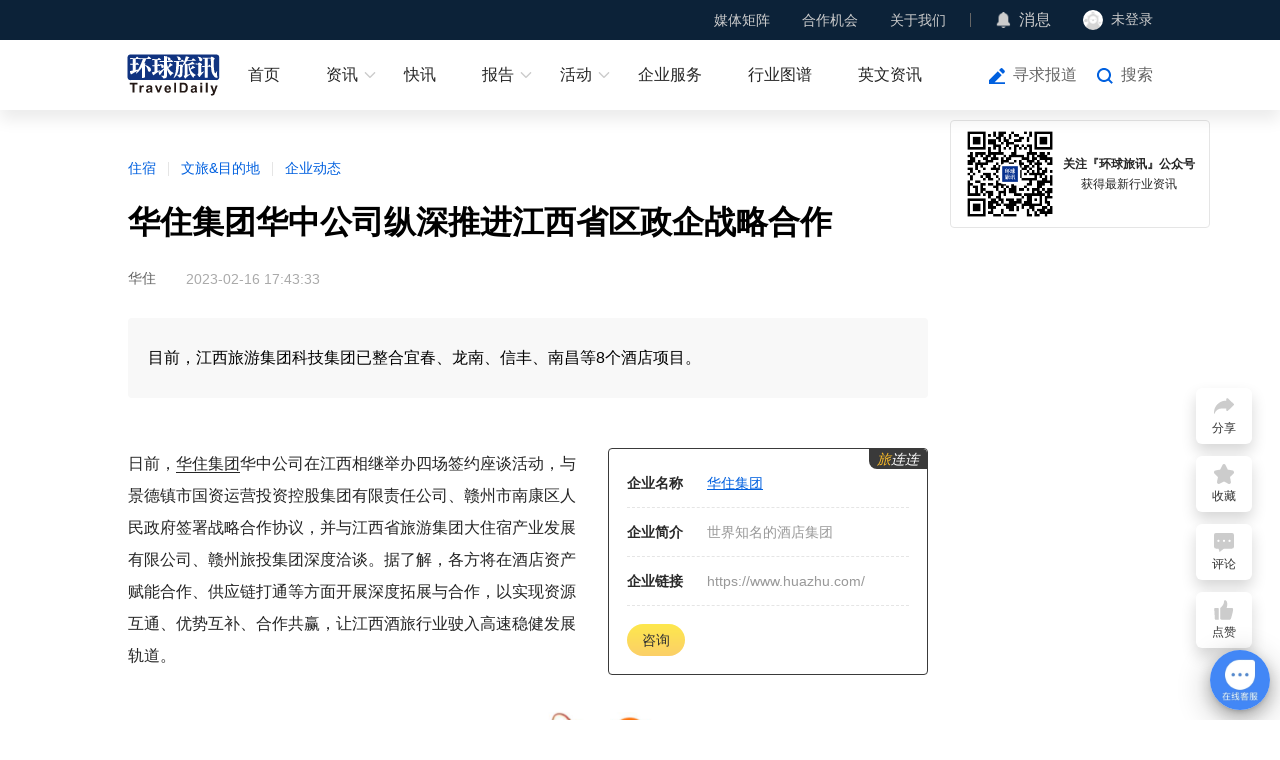

--- FILE ---
content_type: text/html; charset=utf-8
request_url: https://www.traveldaily.cn/article/171314
body_size: 13187
content:
  <!DOCTYPE html>
<html lang="zh">

<head>
    <meta charset="UTF-8">
    <meta name="renderer" content="webkit">
    <meta http-equiv="X-UA-Compatible" content="IE=edge, chrome=1">
    <meta name="viewport" content="width=device-width, initial-scale=1.0, minimum-scale=1.0, maximum-scale=1.0, user-scalable=no">
    <meta name="apple-mobile-web-app-capable" content="yes">
    <meta name="apple-mobile-web-app-status-bar-style" content="black">
    <meta name="format-detection" content="telephone=no">
    <meta name="format-detection" content="email=no">
    <meta name="screen-orientation" content="portrait">
    <meta name="full-screen" content="yes">
    <meta name="browsermode" content="application">
    <meta name="x5-orientation" content="portrait">
    <meta name="x5-fullscreen" content="true">
    <meta name="x5-page-mode" content="app">     <link rel="stylesheet" href="/css/basic.css?v0618">
    <link rel="stylesheet" href="/css/td-layer.css?v1129">
        <title>华住集团华中公司纵深推进江西省区政企战略合作 - 环球旅讯(TravelDaily)</title>
        <meta name="keywords" content="华住">
        <meta name="description" content="目前，江西旅游集团科技集团已整合宜春、龙南、信丰、南昌等8个酒店项目。">
        <meta property="og:image" content="https://img.traveldaily.cn/images/202302/f45b5ea3f39df68f.jpg">
        <meta property="og:description" content="目前，江西旅游集团科技集团已整合宜春、龙南、信丰、南昌等8个酒店项目。">
        <meta name="author" content="环球旅讯">
        <meta name="Copyright" content="环球旅讯版权所有">
        <link rel="stylesheet" href="/css/comments.css?v1106">
        <link rel="stylesheet" href="/css/article.css?v0626">
    
    <script charset="UTF-8" src="https://img.traveldaily.cn/script/sensorsdata/sensorsdata.min.js"></script>
    <script charset="UTF-8">
        (function () {
            if (/Android|iPhone|iOS|iPad|Mobile|Phone|Tablet|BlackBerry/i.test(navigator.userAgent)) {
                window.location.href = "https://m.traveldaily.cn" + location.pathname + location.search;
            }
        })();
        var sensors = window['sensorsDataAnalytic201505'];
        sensors.init({
            server_url: 'https://datasink.traveldaily.cn/sa',
            send_type: 'beacon',
            heatmap: {
                clickmap: 'default',
                scroll_notice_map: 'default',
                collect_element: function (elementTarget) {
                    if (elementTarget.getAttribute('sensors-disable') === 'true') {
                        return false;
                    } else {
                        return true;
                    }
                }
            }
        });
        sensors.registerPage({
            site_name: '新闻官网'
        });
        sensors.quick('autoTrack');
        sensors.use('PageLeave');
        var _hmt = _hmt || [];
        (function () {
            var hm = document.createElement("script");
            hm.src = "https://hm.baidu.com/hm.js?7e0b4ec16a94310d24f4a962b176e29b";
            var s = document.getElementsByTagName("script")[0];
            s.parentNode.insertBefore(hm, s);
        })();
    </script>
</head>

<body>  <div id="navWrap" class="navWrap">
        <div class="nav" id="nav">
            <div class="navBar">
                <div class="container flexbox">
                    <div class="navBarMenuList flexbox">
                        <div class="navBarMenuItem">
                            <a class="navBarMenuLink" href="javascript:void(0);">媒体矩阵</a>
                            <div class="selectMenuBox">
                                <div class="selectMenuContent bgColor0C2238">
                                    <div class="mediaMatrixList flexbox">
                                        <div class="mediaMatrixItem flexbox">
                                            <img class="mediaMatrixImg" src="https://img.traveldaily.cn/app/TdWebSiteVer3/TDSubscribe.png" alt="环球旅讯公众号">
                                            <span class="mediaMatrixName">环球旅讯公众号</span>
                                        </div>
                                        <div class="mediaMatrixItem flexbox">
                                            <img class="mediaMatrixImg" src="https://img.traveldaily.cn/app/TdWebSiteVer3/communityImg-2.png" alt="环球旅讯小程序">
                                            <span class="mediaMatrixName">环球旅讯小程序</span>
                                        </div>
                                        <div class="mediaMatrixItem flexbox">
                                            <img class="mediaMatrixImg" src="https://img.traveldaily.cn/app/TdWebSiteVer3/video/shipinhao.png" alt="环球旅讯视频号">
                                            <span class="mediaMatrixName">环球旅讯视频号</span>
                                        </div>
                                    </div>
                                </div>
                            </div>
                        </div>
                        <div class="navBarMenuItem">
                            <a class="navBarMenuLink" href="javascript:void(0);">合作机会</a>
                            <div class="selectMenuBox">
                                <div class="selectMenuContent gutter4">
                                    <div class="navMenuList">
                                        <a class="navMenuItem" href="https://wj.qq.com/s2/15333908/79d4/" target="_blank">寻求报道</a>
                                        <a class="navMenuItem" href="https://wj.qq.com/s2/15339724/xhow/" target="_blank">商谈合作</a>
                                        <a class="navMenuItem" href="/corporateservice/" target="_blank">赞助活动/投放广告</a>
                                        <a class="navMenuItem" href="https://hub.traveldaily.cn/demand/" target="_blank">供需对接</a>
                                        <a class="navMenuItem" href="https://hub.traveldaily.cn/recruit/" target="_blank">招聘合作</a>
                                    </div>
                                </div>
                            </div>
                        </div>
                        <div class="navBarMenuItem flexbox divideLine">
                            <a class="navBarMenuLink" href="/about/">关于我们</a>
                            <div class="selectMenuBox">
                                <div class="selectMenuContent gutter4">
                                    <div class="navMenuList">
                                        <a class="navMenuItem" href="/corporateservice/contentmatrix" target="_blank">关注我们</a>
                                        <a class="navMenuItem" href="/about/contact">联系我们</a>
                                        <a class="navMenuItem" href="https://hub.traveldaily.cn/search?type=2&kw=%E7%8E%AF%E7%90%83%E6%97%85%E8%AE%AF">加入我们</a>
                                    </div>
                                </div>
                            </div>
                        </div>
                        <div class="navBarMenuItem flexbox">
                            <img class="navIcon" src="https://img.traveldaily.cn/app/TdWebSiteVer3/messageIcon.png" alt="消息">
                            <a class="navBarContactLink" href="https://passport.traveldaily.cn/member/message" target="_blank">消息</a>
                            <span id="navMsgCount" class="newsCount"></span>
                        </div>
                        <div id="loginBox" class="navBarMenuItem flexbox profile">
                            <div id="loginStatusBtn" class="loginStatusBtn flexbox">
                                <img id="loginAvatar" class="profileAvatar" src="https://img.traveldaily.cn/user/photo/default-null.png" alt="未登录">
                                <span id="loginName" class="loginStatusBtnText">未登录</span>
                            </div>
                            <div class="profileBox">
                                <div class="profileInfos">
                                    <a class="goProfiles flexbox" href="https://passport.traveldaily.cn/member/profile" target="_blank">
                                        <img class="profileIcon" src="https://img.traveldaily.cn/app/TdWebSiteVer3/goProfiles.svg" alt=""> 个人资料 </a>
                                    <a id="loginOutBtn" class="goProfiles flexbox" href="/member/logout?url=/article/171314">
                                        <img class="profileIcon" src="https://img.traveldaily.cn/app/TdWebSiteVer3/loginOut.svg" alt=""> 退出登录 </a>
                                </div>
                            </div>
                        </div>
                    </div>
                </div>
            </div>
            <div class="menu flexbox">
                <div class="container flexbox">
                    <div class="menuLogos">
                        <a class="menuLogoLink" href="/">
                            <img class="menuLogoImg" src="https://img.traveldaily.cn/app/TdWebSiteVer3/navLogo.svg" alt="环球旅讯(TravelDaily)">
                        </a>
                    </div>
                    <div id="menuList" class="menuList flexbox">
                        <div class="menuItem">
                            <a id="menuHome" class="menuItemLink flexbox" href="/">首页</a>
                        </div>
                        <div class="menuItem">
                            <a class="menuItemLink flexbox hasSubMenu" href="/ota/">资讯</a>
                            <div class="subMenu">
                                <div class="subMenuBox">
                                    <div class="subMenuRow flexbox start">
                                        <span class="subMenuLabel flexbox">行业</span>
                                        <div class="subMenuList flexbox">
                                            <!-- <a class="subMenuLink" href="">全部</a> -->
                                            <a class="subMenuLink" href="/ota/">OTA</a>
                                            <a class="subMenuLink" href="/hotel/">住宿</a>
                                            <a class="subMenuLink" href="/airline/">航空</a>
                                            <a class="subMenuLink" href="/distribute/">旅游分销</a>
                                            <a class="subMenuLink" href="/traveltech/">旅游科技</a>
                                            <a class="subMenuLink" href="/mobility/">出行</a>
                                            <a class="subMenuLink" href="/destination/">文旅&amp;目的地</a>
                                            <a class="subMenuLink" href="/biz/">商旅&amp;MICE</a>
                                            <a class="subMenuLink" href="/orgtalent/">组织与人才</a>
                                            <a class="subMenuLink" href="/ai/">AI+旅游</a>
                                        </div>
                                    </div>
                                    <div class="subMenuRow flexbox start">
                                        <span class="subMenuLabel flexbox">原创</span>
                                        <div class="subMenuList flexbox">
                                            <!-- <a class="subMenuLink" href="">全部</a> -->
                                            <a class="subMenuLink" href="/viewpoints/">原创</a>
                                            <a class="subMenuLink" href="/mediapartners/">内容合作</a> 
                                        </div>
                                    </div>
                                    <!-- <div class="subMenuRow flexbox start">
                                        <span class="subMenuLabel flexbox">视频</span>
                                        <div class="subMenuList flexbox">
                                            <a class="subMenuLink" href="/video/">全部</a>  <a class="subMenuLink" data-index="26" href="/video/index?category=26">访谈</a>  <a class="subMenuLink" data-index="27" href="/video/index?category=27">活动</a>  <a class="subMenuLink" data-index="29" href="/video/index?category=29">专题</a> 
                                        </div>
                                    </div> -->
                                </div>
                            </div>
                        </div>
                        <div class="menuItem">
                            <a class="menuItemLink flexbox" href="/express/">快讯</a>
                        </div>
                        <div class="menuItem">
                            <a class="menuItemLink flexbox hasSubMenu" href="https://hub.traveldaily.cn/report/" target="_blank">报告</a>
                            <div class="subMenu">
                                <div class="subMenuBox">  <div class="subMenuRow flexbox start">
                                        <span class="subMenuLabel flexbox">环球旅讯研究院</span>
                                        <div class="subMenuList flexbox">
                                            <a class="subMenuLink" href="https://hub.traveldaily.cn/report/582/" target="_blank">2025-2026中国旅游消费趋势洞察报告：当旅行成为自我表达</a>
                                        </div>
                                    </div>  <div class="subMenuRow flexbox start">
                                        <span class="subMenuLabel flexbox">环球旅讯研究院</span>
                                        <div class="subMenuList flexbox">
                                            <a class="subMenuLink" href="https://hub.traveldaily.cn/report/551" target="_blank">2025Q3中国商旅市场趋势洞察报告</a>
                                        </div>
                                    </div>  <div class="subMenuRow flexbox start">
                                        <span class="subMenuLabel flexbox">环球旅讯研究院</span>
                                        <div class="subMenuList flexbox">
                                            <a class="subMenuLink" href="https://hub.traveldaily.cn/report/552" target="_blank">2025Q3中国旅游消费趋势洞察报告</a>
                                        </div>
                                    </div>  <div class="subMenuRow flexbox start">
                                        <span class="subMenuLabel flexbox">环球旅讯研究院</span>
                                        <div class="subMenuList flexbox">
                                            <a class="subMenuLink" href="https://hub.traveldaily.cn/report/544" target="_blank">2025Q2中国旅行行业出海趋势洞察</a>
                                        </div>
                                    </div>  </div>
                            </div>
                        </div>
                        <div class="menuItem">
                            
                            <a class="menuItemLink flexbox hasSubMenu" href="https://activity.traveldaily.cn/tdc2026/" target="_blank">活动</a>
                            <div class="subMenu">
                                <div class="subMenuBox">
                                    <div class="subMenuRow flexbox center">  <a class="subMenuLink" href="https://6td.cc/26NZO9" target="_blank">环球旅讯峰会</a>  <a class="subMenuLink" href="https://6td.cc/3Q2ruY" target="_blank">环球旅讯数智论坛</a>  <a class="subMenuLink" href="https://event.traveldaily.cn/#5" target="_blank">DTA数字旅游奖</a>  </div>
                                </div>
                            </div>
                        </div>
                        <div class="menuItem">
                            <a class="menuItemLink flexbox" href="https://hub.traveldaily.cn" target="_blank">企业服务</a>
                        </div>
                        <div class="menuItem">
                            <a class="menuItemLink flexbox" href="https://hub.traveldaily.cn/supplier" target="_blank">行业图谱</a>
                        </div>
                        <div class="menuItem">
                            <a class="menuItemLink flexbox" href="https://www.chinatravelnews.com/" target="_blank">英文资讯</a>
                        </div>
                    </div>
                    <div class="menuOperateBox flexbox">  <a class="navBtnLink explosiveIcon" href="https://wj.qq.com/s2/15333908/79d4/" target="_blank">寻求报道</a>
                        <a id="searchWinOpen" class="navBtnLink searchIcon" href="javascript:void(0);">搜索</a>
                    </div>
                </div>
            </div>
        </div>
    </div> 
<div class="contentBox">
    <div class="container contentWrap">
        <div class="articleBox">
            <div class="topLabels">
                        <a class="topLabel" href="/hotel/" target="_blank">住宿</a>
                            <b class="labelDivide"></b>
                        <a class="topLabel" href="/destination/" target="_blank">文旅&amp;目的地</a>
                            <b class="labelDivide"></b>
                        <a class="topLabel" href="/enterprise/" target="_blank">企业动态</a>
            </div>
            <h1 class="articleTitle" id="articleTitle">华住集团华中公司纵深推进江西省区政企战略合作</h1>
            <div class="articleFrom">
                    <span class="fromName">华住</span>
                <span class="publishTime">2023-02-16 17:43:33</span>
            </div>
            <div class="articleSummary">
                <p class="summaryDesc">目前，江西旅游集团科技集团已整合宜春、龙南、信丰、南昌等8个酒店项目。</p>
            </div>
            <div class="articleContent" id="articleContent">
                <p>日前，<a class="hubcompany" href="https://hub.traveldaily.cn/company/29191" data-id="29191" target="_blank">华住集团</a>华中公司在江西相继举办四场签约座谈活动，与景德镇市国资运营投资控股集团有限责任公司、赣州市南康区人民政府签署战略合作协议，并与江西省旅游集团大住宿产业发展有限公司、赣州旅投集团深度洽谈。据了解，各方将在酒店资产赋能合作、供应链打通等方面开展深度拓展与合作，以实现资源互通、优势互补、合作共赢，让江西酒旅行业驶入高速稳健发展轨道。</p>

<p style="text-align: center;"><img alt="" height="564" src="https://img.traveldaily.cn/images/202302/8ddbc61e1e31d77a.png" width="704" /><br />
<span style="color:#999999;">华住集团华中公司于江西签约、座谈路线</span></p>

<p>此次促成与江西各政企的战略签约合作，意味着<a class="hubcompany" href="https://hub.traveldaily.cn/company/29191" data-id="29191" target="_blank">华住集团</a>华中公司自2022年成立以来，已在区域管理、发展上取得成效。华住集团华中公司作为华住六大区域公司之一，以属地化的区域导向实现对酒店品牌的精细化管理，让管理团队更贴近目的地消费者和酒店投资人的需求变化，不仅能够降低决策半径、提升公司运营效率，更有望加速华住在低线城市和重点区域的发展。</p>

<p><strong>谋跨越谋发展 携手景德镇国控实现产业联动</strong></p>

<p>景德镇素有千年瓷都的美誉，陶瓷产业发达，产品供应丰富，华住集团与景德镇市国资运营投资控股集团有限责任公司达成合作，将依托华住打造的优质供应链，聚合行业上下游的优质资源，促进区域酒店行业的高质量发展。</p>

<p>据了解，双方的合作将围绕打造具有陶瓷文化底蕴的酒店项目全面展开，针对景德镇陶博城人才公寓、研学公寓、物流公寓等项目进一步共创。作为景德镇陶博城商业配套酒店项目，景德镇国控集团下属城运公司筹建中的全季和城际酒店项目预计2023年内开业。</p>

<p style="text-align: center;"><img alt="" height="443" src="https://img.traveldaily.cn/images/202302/9ad97e74e0d450e0.png" width="676" /><br />
<span style="color:#999999;">景德镇陶博城商业配套</span></p>

<p>同时，双方在供应链上也将开展合作，国控集团下属陶瓷企业及后续陶博城交易中心平台相关陶瓷类企业或将入驻华住易购平台。未来，双方还将基于强大的供应实力及运营网络，共同创新探索更优的合作模式，创造更高的经济效益及社会效益。</p>

<p>景德镇国控集团党委书记、董事长余笑兵，景德镇国信城运公司董事长余伟，华住集团华中公司首席执行官艾春霞，华住集团供应链支持中心高级副总裁陈意、永乐华住副总裁兼文旅事业部副总经理陈培欣等出席了战略合作签约仪式，并表示对双方的合作充满信心！</p>

<p style="text-align: center;"><img alt="" height="393" src="https://img.traveldaily.cn/images/202302/bedf5e0108aefee6.png" width="684" />&nbsp;<br />
<span style="color:#999999;">景德镇市国控集团与华住集团战略合作签约仪式</span></p>

<p><strong>汇优势聚能量 与江西省旅游集团共拓文旅大市场</strong></p>

<p>华住集团近年来在中高端品牌的快速扩张和稳步经营持续成为国内酒店的领跑者，在连锁酒店管理领域卓有建树。在合作中，华住集团授权江旅大住宿公司为其指定品牌运营代理商，负责对接江西省内的国资、文旅酒店和物业。双方将聚焦&ldquo;酒店＋&rdquo;旅宿融合发展理念，依托各自优势做强做大&ldquo;S&rdquo;端资源，共同推动江西文旅酒店市场发展。</p>

<p>据悉，江旅集团大住宿产业公司与华住集团华中公司现有洽谈合作酒店于宜春、龙南、信丰、南昌多地同步进行，华住将对合作酒店进行品牌赋能、技术赋能、会员赋能、运营赋能，提升酒店运营管理能力和综合收益。江旅集团副总经理、党委委员熊峰与华住集团总裁兼<a class="hubcompany" href="https://hub.traveldaily.cn/company/89172" data-id="89172" target="_blank">盟广信息</a>董事长刘欣欣在座谈中表示双方将高效推进全方位深度合作，强强联合，起到行业带头作用。</p>

<p style="text-align: center;"><img alt="" height="355" src="https://img.traveldaily.cn/images/202302/9e3f583fa436abb5.png" width="682" /><br />
<span style="color:#999999;">江西省旅游集团与华住集团座谈</span></p>

<p><strong>全方位多角度 与赣州旅投共同推进酒店产业发展</strong></p>

<p>赣州酒店建设运营集团是赣州旅投集团八大子集团之一，目前旗下酒店有章江宾馆、缦廷酒店、橙芷酒店等多个品牌，并打造了&ldquo;赣旅会&rdquo;线上平台，酒店板块正朝着连锁化、品牌化、专业化、多元化发展。</p>

<p>赣州旅投集团党委副书记、总经理吴昊，党委委员、副总经理黄冬梅就双方全方位多角度的合作进行了深入探讨，加强双方资源互通，优势互补，快速实现个性化、多元化的产业落地，坚持高质量、跨越式发展。</p>

<p style="text-align: center;"><img alt="" height="505" src="https://img.traveldaily.cn/images/202302/a74681ce1ca3af12.png" width="683" /><br />
<span style="color:#999999;">赣州旅投集团与华住集团座谈</span></p>

<p><strong>强信心增活力 牵手赣州市南康区政府深化酒店供应链建设</strong></p>

<p>企业牵线，背后离不开政府搭台，赣州市南康区作为全国最大的实木家具生产基地之一，拥有集加工制造、销售流通、专业配套等为一体的全产业链家具产业集群。而华住作为一家全球领先的酒店集团，截至2022年底，在17个国家经营8500余家酒店,拥有超过80万间在营客房，庞大的酒店体量对实木家具有着广泛需求，双方将进行优势对接实现合作共赢。</p>

<p>未来，华住将围绕家具定点集采、酒店服务业务等领域，与赣州市南康区政府进行广泛合作，并对所在区域的酒店、公寓、供应链投资进行建设和运营管理。双方将持续巩固合作关系，以促成更多加盟项目落地及政企资源互补，放大合作优势，拉动区域经济发展。区委书记何善锦，区委副书记、区长李赣兴，市政府一级巡视员、市现代家具产业链推进协调小组组长胡聚文等领导现场鼓励双方加快合作发展进程，积极促进产业发展。把握南康区发展的窗口期，加强对接，并对华住集团在南康区未来的发展寄予殷切的期望。</p>

<p style="text-align: center;"><img alt="" height="438" src="https://img.traveldaily.cn/images/202302/50b7da1ffb6c1229.png" width="681" /><br />
<span style="color:#999999;">赣州市南康区人民政府于华住集团战略合作签约仪式</span></p>

<p>随着旅游业的重振，酒店业也将迎来新的春天。华住集团华中公司将以更高的效率推进与各方的合作，与合作方协同共振，推动优势互补，奋力实现高质量发展，为经济社会发展及行业振兴注入新活力！
            </div>
            <div class="articleKeyWords" id="articleKw">
                        <a class="articleKeyWord" href="/search/article/?kw=华住" target="_blank" sensors-disable="true">华住</a>
            </div>
            
                <div class="related moduleCompanyBox">
                    <div class="relatedCaptionBox flexbox">
                        <div class="relatedContentBox flexbox">
                            <p class="relatedCaption">相关企业</p>
                            <p class="relatedDesc">开通旅连连企业号，获取专属曝光！</p>
                        </div>
                        <a class="settleinLink" href="https://hub.traveldaily.cn/settlein/" target="_blank">申请开通</a>
                    </div>
                    <div class="moduleCompanyList clear">
                            <div class="moduleCompanyItem lt" data-id="29191" data-name="华住集团" data-intro="世界知名的酒店集团" data-website="https://www.huazhu.com/" data-hascontact="0">
                                <a class="enterprisesCoverBox" href="https://hub.traveldaily.cn/company/29191" target="_blank" sensors-disable="true">
                                    <img src="https://img.traveldaily.cn/user/photo/20000/29191_3f35b63ac9fdd34f.jpeg" alt="华住集团" class="enterprisesCover">
                                </a>
                                <a class="moduleContentTextPanel" href="https://hub.traveldaily.cn/company/29191" target="_blank" sensors-disable="true">
                                    <p class="enterprisesName moduleContentTitle">华住集团</p>
                                    <p class="enterprisesName moduleContentDesc">世界知名的酒店集团</p>
                                    <span class="attentionBtn">关注</span>
                                </a>
                            </div>
                    </div>
                </div>
                        <div class="articleCopyright">
                © 以商业目的使用环球旅讯拥有版权的内容，请遵循环球旅讯 <a class="articleCopyRightDescLink" href="https://www.traveldaily.cn/service/copyright" target="_blank">版权声明</a> 获得授权。非商业目的使用，请遵循 <a class="articleCopyRightDescLink" href="https://creativecommons.org/licenses/by-nc/4.0/deed.zh" ref="nofollow" target="_blank">CC BY-NC 4.0</a>。
            </div>
            <div class="xcodeBox" id="xcode51"></div>
            <div class='hub-top-of-related-articles'>
                <img class='contain' src="https://img.traveldaily.cn/app/TdWebSiteVer3/article/hub.jpg" alt="hub">
            </div>
                <div class="related">
                    <div class="relatedCaptionBox clear">
                        <p class="relatedCaption lt">相关文章</p>
                    </div>
                    <div class="relatedList">
                            <div class="relatedArticle">
                                <h2 class="relatedArticleTitle">
                                    <a class="relatedArticleTitleLink" href="/article/188751" target="_blank" sensors-disable="true">高端酒店的焦虑，在华住找到了解药</a>
                                </h2>
                                <p class="relatedArticleSummary">本土高端走起来了</p>
                            </div>
                            <div class="relatedArticle">
                                <h2 class="relatedArticleTitle">
                                    <a class="relatedArticleTitleLink" href="/article/188523" target="_blank" sensors-disable="true">华住爆改经济型赛道，海友要做酒店业“效率之王”</a>
                                </h2>
                                <p class="relatedArticleSummary">以极致效率，驱动极致性价比</p>
                            </div>
                            <div class="relatedArticle">
                                <h2 class="relatedArticleTitle">
                                    <a class="relatedArticleTitleLink" href="/article/188116" target="_blank" sensors-disable="true">桔子酒店“多巴胺”席卷长沙，华住长沙200店撬动华中市场</a>
                                </h2>
                                <p class="relatedArticleSummary">以可靠业绩验证市场潜力</p>
                            </div>
                            <div class="relatedArticle">
                                <h2 class="relatedArticleTitle">
                                    <a class="relatedArticleTitleLink" href="/article/187991" target="_blank" sensors-disable="true">释放酒店“饭张力”，解锁华住星程的“爆改密码”</a>
                                </h2>
                                <p class="relatedArticleSummary">中档酒店存量突围</p>
                            </div>
                    </div>
                </div>
            
<div id="commentsBox" class="commentsBox " data-type="1" data-itemid="171314" data-count="0" data-size="10">
    <div class="commentsBoxCaptionWrap flexbox">
        <p class="commentsBoxCaption">评论</p>
    </div>
    <div class="commentInputBox" id="commentInputBox">
        <textarea class="commentInput" id="commentInput" placeholder="发表你的观点..." maxlength="800" tabindex="2"></textarea>
        <div class="comment flexbox" style="align-items: center;">
                <img class="commenterPhoto" src="https://img.traveldaily.cn/user/photo/default-null.png">
            <div class="commentBox">
                <div class="commentBoxHead flexbox" style="margin-bottom: 0px;">
                    <div class="commenterInfoBox">
                        <div class="commenterNameBox flexbox">
                                <p class="commenterName oneLineEllipsis">未登录</p>
                        </div>
                    </div>
                        <div class="publishCommentBtn" id="publishCommentBtn">去登录</div>
                </div>
            </div>
        </div>
    </div>
    <div class="commentList" id="commentList">
    </div>
</div>
        </div>
    </div>
    <div class="articleRightToolBox" id="articleRightToolBox">
        <div class="toolsHubArticleBox flexbox" id="toolsHubArticleBox">
            <img class="codeImg" src="https://img.traveldaily.cn/app/TdWebSiteVer3/TDSubscribe.png" alt="公众号二维码">
            <div class="toolsHubArticleGuideBox">
                <p class="toolsHubArticleGuide">关注『环球旅讯』公众号</p>
                <p class="toolsHubArticleGuideDesc">获得最新行业资讯</p>
            </div>
        </div>
        <div class="xcodeBox" id="xcode52"></div>
    </div>
</div>
<div id="myInfoBox" class="myInfoDialog">
    <div class="myInfoDialogBox">
        <div class="myInfoDialogClose" id="myInfoDialogClose">X</div>
        <h2 class="myInfoDialogTitle"> 请确认需要提交的个人资料 </h2>
        <div class="myInfoDialogMain">
            <div class="myInfoDialogItem">
                <div class="myInfoDialogLabel"></div>
                <div class="myInfoDialogValue"></div>
            </div>
        </div>
        <div class="myInfoDialogExtra">
            <div class="myInfoDialogItem">
                <div class="myInfoDialogLabel">咨询类型:</div>
                <div class="myInfoDialogValue">
                    <Select class="consultType" id="consultType">
                        <option value="0">请选择咨询类型</option>
                        <option value="1">业务咨询</option>
                        <option value="2">资源对接</option>
                        <option value="3">渠道合作</option>
                    </Select>
                </div>
            </div>
            <div class="myInfoDialogItem">
                <div class="myInfoDialogLabel">描述:</div>
                <div class="myInfoDialogValue">
                    <textarea class="consultContent" placeholder="请输入咨询的问题，限500字" id="consultContent"></textarea>
                </div>
            </div>
        </div>
        <div class="myInfoDialogOption">
            <button class="myInfoDialogSubmit" id="submitConfirm">提交</button>
            <button class="myInfoDialogCancel" id="submitCancel">取消</button>
        </div>
    </div>
</div>
<div id="contactBox" class="contactDialog">
    <div class="contactDialogBox">
        <div class="contactDialogClose" id="contactDialogClose">X</div>
        <h2 class="contactDialogTitle"> 联系方式 </h2>
        <div class="contactDialogMain">
            <div class="contactDialogItem">
                <div class="contactDialogLabel"></div>
                <div class="contactDialogValue"></div>
            </div>
        </div>
    </div>
</div>
 <div class="searchWin" id="searchWin">
        <div class="searchWinWrapper">
            <div class="searchBar clear">
                <input type="search" autocomplete="off" class="formInput searchInput lt" id="searchWinInput" placeholder="请输入搜索关键词">
                <button class="searchBtn confirmSearch lt" id="searchWinBtn"></button>
                <button class="searchBtn cancelSearch lt" id="searchWinClose">取消</button>
            </div>     <div class="searchHot clear" id="searchPrompt">
            <a class="searchHotKeyword lt" href="/search/index?kw=签证&prompt=1" data-id="185" sensors-disable="true">签证</a>
            <a class="searchHotKeyword lt" href="/search/index?kw=免签&prompt=1" data-id="184" sensors-disable="true">免签</a>
            <a class="searchHotKeyword lt" href="/search/index?kw=冰雪旅游&prompt=1" data-id="183" sensors-disable="true">冰雪旅游</a>
            <a class="searchHotKeyword lt" href="/search/index?kw=携程&prompt=1" data-id="176" sensors-disable="true">携程</a>
            <a class="searchHotKeyword lt" href="/search/index?kw=财报&prompt=1" data-id="170" sensors-disable="true">财报</a>
            <a class="searchHotKeyword lt" href="/search/index?kw=华住&prompt=1" data-id="165" sensors-disable="true">华住</a>
            <a class="searchHotKeyword lt" href="/search/index?kw=商旅&prompt=1" data-id="159" sensors-disable="true">商旅</a>
            <a class="searchHotKeyword lt" href="/search/index?kw=航班计划&prompt=1" data-id="151" sensors-disable="true">航班计划</a>
            <a class="searchHotKeyword lt" href="/search/index?kw=泰国&prompt=1" data-id="148" sensors-disable="true">泰国</a>
            <a class="searchHotKeyword lt" href="/search/index?kw=国际航线&prompt=1" data-id="141" sensors-disable="true">国际航线</a>
            <a class="searchHotKeyword lt" href="/search/index?kw=出境游&prompt=1" data-id="136" sensors-disable="true">出境游</a>
            <a class="searchHotKeyword lt" href="/search/index?kw=入境&prompt=1" data-id="130" sensors-disable="true">入境</a>
    </div>
 <!-- 历史搜索记录 -->
            <div class="shBox">
                <div class="shList"></div>
            </div>
        </div>
    </div>
    <div id="tools" class="tools flexbox"> <div id="toolsShareItem" class="toolsItem flexbox shareTools">
            <span class="toolsIcon shareIcon"></span>
            <span class="toolsName">分享</span>
            <div class="toolsContent">
                <div class="flexbox shareBox">
                    <div id="openShareWechatWin" class="subToolsItem flexbox">
                        <span class="toolsIcon wxShareIcon"></span>
                        <span class="subToolsName">微信</span>
                    </div>
                    <div id="shareWeibo" class="subToolsItem flexbox">
                        <span class="toolsIcon wbShareIcon"></span>
                        <span class="subToolsName">微博</span>
                    </div>
                    <div id="shareQQ" class="subToolsItem flexbox">
                        <span class="toolsIcon qqShareIcon"></span>
                        <span class="subToolsName">QQ</span>
                    </div>
                </div>
            </div>
        </div>
        <div id="toolsFavoriteItem" class="toolsItem flexbox favoriteTools">
            <span class="toolsIcon favoriteIcon"></span>
            <span class="toolsName">收藏</span>
        </div>
        <div id="toolsCommentItem" class="toolsItem flexbox commentTools">
            <span class="toolsIcon commentIcon"></span>
            <span class="toolsName">评论</span>
            <span id="articleCommentBadge" class="badge"></span>
        </div>
        <div id="toolsLikeItem" class="toolsItem flexbox likeTools">
            <span class="toolsIcon likeIcon"></span>
            <span class="toolsName">点赞</span>
            <span id="articleLikeBadge" class="badge"></span>
        </div>  <!-- <div id="toolsKefu" class="toolsItem kfTools flexbox">
            <span class="toolsIcon kfIcon"></span>
            <span class="toolsName">客服</span>
            <div id="toolsKefuContent" class="toolsContent">
                <div class="toolsContentBox flexbox toolsKefuBox">
                    <div class="toolsWechatDesc">添加专属客服</div>
                    <img class="toolsWechatImg" src="https://img.traveldaily.cn/app/TdWebSiteVer3/kfCode/kfCode_bj_4.png" alt="客服二维码">
                </div>
            </div>
            <div id="toolsKefuTipContent" class="toolsKefuTipContent">
                <div id="toolsKefuTipBox" class="toolsContentBox flexbox toolsKefuTipBox">
                    <p id="toolsKefuTipText" class="toolsKefuTipText">
                        您好，我是您的人工客服！<span class="toolsKefuTipTextOpt">点击联系客服</span>
                    </p>
                    <img id="closeToolsKefuTipBox" class="closeToolsKefuTipBox" src="https://img.traveldaily.cn/app/TdWebSiteVer3/close.svg">
                </div>
            </div>
        </div> -->
        <div id="toTop" class="toolsItem toTopTools flexbox">
            <span class="toolsIcon topIcon"></span>
            <span class="toolsName">顶部</span>
        </div>
    </div>
    <!-- 分享弹出框 -->
    <div id="shareWechatWin" class="shareWechatWin">
        <div class="shareWechatWinBg"></div>
        <div class="shareWechatWrap">
            <div class="closeShareWechat"></div>
            <h5 class="shareWechatCaption">微信扫码分享</h5>
            <div id="wechatQrcodeBox" class="wechatQrcode"></div>
        </div>
    </div>
    <!-- 微信扫码参与话题讨论 -->
    <div id="hubMiniProTopicWin" class="hubMiniProTopicWin">
        <div class="hubMiniProTopicWinBg"></div>
        <div class="hubMiniProTopicWinCard">
            <img class="closeHubMiniProTopicWin rt" src="https://img.traveldaily.cn/app/TdWebSiteVer3/close.svg">
            <div id="hubMiniProTopicWinTitle" class="hubMiniProTopicWinTitle">打开微信扫一扫</div>
            <p class="hubMiniProTopicWinDesc">微信扫码参与话题讨论</p>
            <img id="hubMiniProTopicWinImg" class="hubMiniProTopicWinImg" src="https://img.traveldaily.cn/app/TdWebSiteVer3/hubminipro.jpg">
        </div>
    </div>  
<div id="footer" class="footer">
    <div class="container flexbox">
        <div class="footerMenuBox flexbox">
            <div class="footerMenus newsMenus clear">
                <h3 class="footerMenuTitle">内容资讯</h3>
                <div class="footerMenuChunk lt">
                    <a class="footerMenuLink" href="/express/">快讯</a>
                    <a class="footerMenuLink" href="/recommend/">推荐</a>
                    <a class="footerMenuLink" href="/viewpoints/">评论</a>
                    <a class="footerMenuLink" href="/translate/">译讯</a>
                </div>
                <div class="footerMenuChunk lt">
                    <a class="footerMenuLink" href="/ota/">行业</a>
                    <a class="footerMenuLink" href="/brief/">精选</a>
                    <a class="footerMenuLink" href="/marketing/">主题</a>
                </div>
                <a class="enTdNewsLink" href="https://www.chinatravelnews.com/" target="_blank">ChinaTravelNews</a>
            </div>
            <div class="footerMenus clear">
                <h3 class="footerMenuTitle">旅讯活动</h3>
                <div class="footerMenuChunk lt">
                    <a class="footerMenuLink" href="https://event.traveldaily.cn/" target="_blank">全部活动</a>
                    <a class="footerMenuLink" href="https://event.traveldaily.cn/tdc2022/" target="_blank">环球旅讯峰会</a>
                    <a class="footerMenuLink" href="https://event.traveldaily.cn/dta2022/" target="_blank">DTA数字旅游奖</a>
                    <a class="footerMenuLink" href="http://cn.itb-china.com/" target="_blank" rel="nofollow">ITB China</a>
                    <a class="footerMenuLink" href="https://live.traveldaily.cn/" target="_blank">旅讯Live</a>
                </div>
            </div>
            
            <div class="footerMenus clear" style="width: 160px; height: auto;">
                <h3 class="footerMenuTitle">产品&amp;服务</h3>
                <div class="footerMenuChunk lt">
                    <a class="footerMenuLink" href="/corporateservice/">品牌展示</a>
                    <a class="footerMenuLink" href="/corporateservice/marketing">内容合作</a>
                    <a class="footerMenuLink" href="/corporateservice/video">视频产品</a>
                    <a class="footerMenuLink" href="https://event.traveldaily.cn/">行业活动</a>
                    <a class="footerMenuLink" href="/corporateservice/enterpriseservice" target="_blank" style="white-space: nowrap;">旅连连企业服务平台</a>
                    <a class="footerMenuLink" href="https://hubconsole.traveldaily.cn/research" target="_blank" style="white-space: nowrap;">环球旅讯研究院</a>
                    <a class="footerMenuLink" href="https://www.biz-travel.cn" target="_blank">旅讯商旅</a>
                </div>
            </div>
            <div class="footerMenus clear">
                <h3 class="footerMenuTitle">关于</h3>
                <div class="footerMenuChunk lt">
                    <a class="footerMenuLink" href="/about/">关于环球旅讯</a>
                    <a class="footerMenuLink" href="/corporateservice/contentmatrix" target="_blank">关注我们</a>
                    <a class="footerMenuLink" href="/about/contact">联系我们</a>
                    <a class="footerMenuLink" href="https://hub.traveldaily.cn/search?type=2&kw=%E7%8E%AF%E7%90%83%E6%97%85%E8%AE%AF">加入我们</a>
                </div>
            </div>
        </div>
        <div class="footerAbout flexbox">
            <a class="footerLogo" href="https://www.traveldaily.cn/">
                <img class="footerLogoImg" src="https://img.traveldaily.cn/app/TdWebSiteVer3/footerLogo.svg" alt="环球旅讯(TravelDaily)">
            </a>
            <div class="footerFollows flexbox">
                <div class="footerFollowItem">
                    <div class="footerIconBg flexbox">
                        <img class="footerIcon" src="https://img.traveldaily.cn/app/TdWebSiteVer3/tools/tools_kfIcon_1.svg" alt="添加专属客服">
                    </div>
                    <div class="scanCodeBox">
                        <div class="scanCode">
                            <div class="codeItem">
                                <img class="scanCodeImg" src="https://img.traveldaily.cn/images/qrcodeimg/news/awen_homefooter_articledetail.png" alt="客服二维码">
                                <p class="scanCodeCaption">添加专属客服</p>
                            </div>
                        </div>
                    </div>
                </div>
                <div class="footerFollowItem">
                    <div class="footerIconBg flexbox">
                        <img class="footerIcon" src="https://img.traveldaily.cn/app/TdWebSiteVer3/tools/tools_miniIcon_1.svg" alt="环球旅讯小程序">
                    </div>
                    <div class="scanCodeBox">
                        <div class="scanCode">
                            <div class="codeItem">
                                <img class="scanCodeImg" src="https://img.traveldaily.cn/app/TdWebSiteVer3/communityImg.png" alt="环球旅讯小程序">
                                <p class="scanCodeCaption">环球旅讯小程序</p>
                            </div>
                        </div>
                    </div>
                </div>
                <div class="footerFollowItem">
                    <div class="footerIconBg flexbox">
                        <img class="footerIcon" src="https://img.traveldaily.cn/app/TdWebSiteVer3/tools/tools_gzhIcon_1.svg" alt="环球旅讯订阅号">
                    </div>
                    <div class="scanCodeBox">
                        <div class="scanCode">
                            <div class="codeItem">
                                <img class="scanCodeImg" src="https://img.traveldaily.cn/app/TdWebSiteVer3/TDSubscribe.png" alt="环球旅讯(TravelDaily)">
                                <p class="scanCodeCaption">环球旅讯订阅号</p>
                            </div>
                        </div>
                    </div>
                </div>
                <div class="footerFollowItem">
                    <a href="https://weibo.com/traveldaily" target="_blank">
                        <div class="footerIconBg flexbox">
                            <img class="footerIcon" src="https://img.traveldaily.cn/app/TdWebSiteVer3/tools/tools_wbIcon_1.svg" alt="微博">
                        </div>
                    </a>
                </div>
                <div class="footerFollowItem">
                    <a href="/service/subscription" target="_blank">
                        <div class="footerIconBg flexbox">
                            <img class="footerIcon" src="https://img.traveldaily.cn/app/TdWebSiteVer3/tools/tools_dyIcon_1.svg" alt="邮件">
                        </div>
                    </a>
                </div>
            </div>
        </div>
    </div>
    <div class="friendship flexbox">

    </div>
    <div class="copyright flexbox">
        &copy;2026 广州力矩资讯科技有限公司&emsp;|&emsp;<a href="https://beian.miit.gov.cn/" target="_blank" rel="noopener noreferrer nofollow">粤ICP备06070077号</a>&emsp;|&emsp;增值电信业务许可证：粤B2-20211213
    </div>
</div>

    <script src="https://img.traveldaily.cn/script/jquery.js"></script>
    <script src="https://img.traveldaily.cn/script/basic.js?v1109"></script>
    <script src="https://img.traveldaily.cn/script/plugins/layer/layer.js"></script>
    <script src="/script/td-layer.js?v1129"></script>
    <script src="/script/basic.js?v1110"></script>
    <script>
        var commentApiSite = 'https://passport.traveldaily.cn';
    </script> 
    <script>
        var newsId = 171314;
        var likeCount = 0;
        var shareimg = 'https://img.traveldaily.cn/images/202302/f45b5ea3f39df68f.jpg';
        var type = "企业动态", subtype = "住宿,文旅&目的地".split(","), ishl = 0 === 1, isrec = 0 === 1, ispin = 0 === 1;

        document.body.addEventListener('copy', (event) => {
            var selection = document.getSelection();
            var pathUrl = window.location.href;
            var text = selection + "\r\n（环球旅讯）" + pathUrl;
            event.clipboardData.setData('text/plain',text);
            event.preventDefault();
        });
    </script>
    <script src="/script/read.js?v0122"></script>
    <script src="/script/comment.js?v1106"></script>
    <script src="/script/xpub.js?v1106" id="xpubjs" data-p="3" data-t="0"></script>
    <script src="https://img.traveldaily.cn/script/plugins/jquery.qrcode.min.js"></script>

    <script>
        const isInWeChatMiniProgram = () => {
            let isWxMiniProgram = false;
            isWxMiniProgram = typeof window !== 'undefined' && window?.wx?.miniProgram && /miniprogram/i.test(navigator.userAgent.toLowerCase());
            return isWxMiniProgram;
        };
        if (!isInWeChatMiniProgram()) (function (w, d, u, i) {
            var s = d.createElement('script');
            s.async = true;
            s.src = u;
            s.onload = () => {
                talkie.init({
                    instanceId: i,
                    token: '',
                    domain: 'chat-scsp.quickservice.lydaas.com',
                    xsp_tenantid: '25030320095081',
                    environment: 'production',
                    position: {
                        placement: 'bottom-right',
                        offset: {
                            x: 10,
                            y: 10,
                        },
                    },
                    widget: {
                        imageURL:
                            '//img.alicdn.com/imgextra/i2/O1CN01s6UTaz20A77KpwTD8_!!6000000006808-2-tps-160-160.png',
                        dropShadow: true,
                        width: 60,
                        height: 60,
                        visible: true,
                    },
                    shell: {
                        width: 375,
                        height: 640,
                    },
                });
            };
            d.head.appendChild(s);
        })(window, document, 'https://g.alicdn.com/talkie/talkie-desktop-sdk/1.0.9/index.js', 'MjE5MzUzMA==');
    </script>
</body>

</html>

--- FILE ---
content_type: text/css
request_url: https://g.alicdn.com/ly-service/ly-chatui-core/4.0.5/index.css
body_size: 8979
content:
:root{--brand-1:#ff5000;--brand-2:#ff9000;--brand-3:#fff9eb;--black:#000;--white:#fff;--gray-1:#111;--gray-2:#666;--gray-3:#999;--gray-4:#ccc;--gray-5:#ddd;--gray-6:#eee;--gray-7:#f5f5f5;--gray-8:#f8f8f8;--light-1:#eee;--light-2:#f5f5f5;--highlight-1:#ff5000;--highlight-2:#ff9000;--link-color:var(--blue);--blue:#39f;--gray-dark:#333;--green:#62d957;--orange:#ff5000;--red:#ff3634;--yellow:#ffc233;--yellow-light:#fff9db;--font-size-xs:0.75rem;--font-size-sm:0.875rem;--font-size-md:1rem;--font-size-lg:1.125rem;--radius-sm:0.25rem;--radius-md:0.75rem;--radius-lg:1.25rem;--shadow-1:0 3px 4px 0 rgba(0,0,0,.04);--shadow-2:0 4px 8px 0 rgba(0,0,0,.08);--shadow-3:0 6px 10px 0 rgba(0,0,0,.08);--safe-top:0px;--safe-bottom:0px;--gutter:12px;--btn-primary-border-color:transparent;--btn-primary-bg:linear-gradient(90deg,var(--brand-2) 0%,var(--brand-1) 98%);--btn-primary-color:var(--white);--rate-width:32Px;--card-border-radius:12px}@supports (top:constant(safe-area-inset-top)){:root{--safe-top:constant(safe-area-inset-top);--safe-bottom:constant(safe-area-inset-bottom)}}@supports (top:env(safe-area-inset-top)){:root{--safe-top:env(safe-area-inset-top);--safe-bottom:env(safe-area-inset-bottom)}}.S--invisible{position:absolute;clip:rect(0,0,0,0)}.pb-safe{padding-bottom:var(--safe-bottom)}@-webkit-keyframes slideInRight{0%{opacity:0;-webkit-transform:translateX(6.25rem);transform:translateX(6.25rem)}to{opacity:1;-webkit-transform:translateX(0);transform:translateX(0)}}@keyframes slideInRight{0%{opacity:0;-webkit-transform:translateX(6.25rem);transform:translateX(6.25rem)}to{opacity:1;-webkit-transform:translateX(0);transform:translateX(0)}}.slide-in-right-item{-webkit-animation:slideInRight .5s ease-in-out both;animation:slideInRight .5s ease-in-out both}.slide-in-right-item:nth-child(2){-webkit-animation-delay:.1s;animation-delay:.1s}.slide-in-right-item:nth-child(3){-webkit-animation-delay:.2s;animation-delay:.2s}.slide-in-right-item:nth-child(4){-webkit-animation-delay:.3s;animation-delay:.3s}.slide-in-right-item:nth-child(5){-webkit-animation-delay:.4s;animation-delay:.4s}.slide-in-right-item:nth-child(6){-webkit-animation-delay:.5s;animation-delay:.5s}.slide-in-right-item:nth-child(7){-webkit-animation-delay:.6s;animation-delay:.6s}.slide-in-right-item:nth-child(8){-webkit-animation-delay:.7s;animation-delay:.7s}.slide-in-right-item:nth-child(9){-webkit-animation-delay:.8s;animation-delay:.8s}.slide-in-right-item:nth-child(10){-webkit-animation-delay:.9s;animation-delay:.9s}.slide-in-right-item:nth-child(11){-webkit-animation-delay:1s;animation-delay:1s}@-webkit-keyframes fadeIn{0%{opacity:0}to{opacity:1}}@keyframes fadeIn{0%{opacity:0}to{opacity:1}}.A-fadeIn{-webkit-animation:fadeIn .6s;animation:fadeIn .6s}.Avatar{border-radius:50%;display:inline-block;overflow:hidden}.Avatar img{display:block;height:2.25rem;object-fit:cover;width:2.25rem}.Avatar--sm img{height:1.5rem;width:1.5rem}.Avatar--lg img{height:2.5rem;width:2.5rem}.Avatar--square{border-radius:4px}.AvatarPop,.AvatarPopIcon{position:absolute}.AvatarPopIcon{background-size:cover;height:1rem;width:1.25rem}.Backdrop{background:rgba(0,0,0,.7);bottom:0;height:100vh;left:0;opacity:0;outline:0;position:fixed;right:0;transition:.3s;width:100vw;z-index:100}.Backdrop.active{opacity:1}.Bubble{background:var(--white);border-radius:12px;max-width:42.5rem;min-width:.0625rem}.Bubble.text,.Bubble.typing{box-sizing:border-box;min-width:2.5rem;padding:.75rem;white-space:pre-wrap;word-wrap:break-word;overflow-wrap:break-word}.Bubble.image img{border-radius:inherit;display:block;height:auto;max-height:12.5rem;max-width:12.5rem}.Bubble p{margin:0}.Bubble .BubblePop{display:none;position:absolute}.Bubble .BubblePop .PopIcon{background-size:cover;height:1.25rem;position:absolute;width:1.25rem}.Btn{align-items:center;-webkit-appearance:none;background:var(--white);border:1px solid var(--gray-5);border-radius:999px;color:var(--gray-1);display:inline-flex;font-family:inherit;font-size:.875rem;font-weight:400;justify-content:center;line-height:1.5;margin:0;min-width:80Px;overflow:visible;padding:.3125rem .75rem;text-align:center;text-transform:none;transition:.15s ease-in-out;-webkit-user-select:none;user-select:none;vertical-align:middle;white-space:nowrap;-webkit-tap-highlight-color:transparent}.Btn:not(:disabled){cursor:pointer}.Btn:focus:not(:focus-visible){outline:0}.Btn:active{background:rgba(0,0,0,.08)}.Btn:disabled{color:var(--gray-4);opacity:.5;pointer-events:none}.Btn--primary:not(.Btn--outline){background:var(--btn-primary-bg);background-origin:border-box;border-color:var(--btn-primary-border-color);color:var(--btn-primary-color)}.Btn--primary:not(.Btn--outline):active{opacity:.8}.Btn--outline.Btn--primary{border-color:var(--brand-1);color:var(--brand-1)}.Btn--sm{font-size:.875rem;padding:.25rem .75rem}.Btn--lg{font-size:1rem;padding:.4375rem .75rem}.Btn--block{display:block;width:100%}.Btn-icon{align-self:center;display:inline-flex;flex-shrink:0;-webkit-margin-end:.5rem;margin-inline-end:.5rem}[data-old-ios] .Btn:not(.Btn--block){display:inline-block}@media (hover:hover){.Btn:hover{background:rgba(0,0,0,.04)}.Btn--primary:not(.Btn--outline):hover{background:var(--btn-primary-bg);opacity:.9}}.Btn--text{border:0;color:var(--link-color);font-size:inherit;padding:0;vertical-align:initial}.Btn--text,.Btn--text:active,.Btn--text:hover{background:transparent}.BackBottom{bottom:4.25rem;overflow:hidden;position:absolute;right:0;z-index:10}.BackBottom .Btn{background:hsla(0,0%,100%,.85);border-radius:50px 0 0 50px;border-right:0;color:var(--brand-1);font-size:var(--font-size-sm)}.Divider{align-items:center;color:var(--gray-3);display:flex;font-size:.75rem;margin:.75rem 0}.Divider:after,.Divider:before{border-top:1px solid var(--gray-5);content:"";display:block;flex:1}.Divider--text-center:before,.Divider--text-left:before,.Divider--text-right:before{margin-right:var(--gutter)}.Divider--text-center:after,.Divider--text-left:after,.Divider--text-right:after{margin-left:var(--gutter)}.Divider--text-left:before,.Divider--text-right:after{max-width:10%}.Empty{padding:1.875rem;text-align:center}.Empty-img{height:7.8125rem}.Empty-tip{color:var(--gray-4);margin:1.25rem 0}.Flex{display:flex}.Flex--inline{display:inline-flex}.Flex--center{align-items:center;justify-content:center}.Flex--d-r{flex-direction:row}.Flex--d-rr{flex-direction:row-reverse}.Flex--d-c{flex-direction:column}.Flex--d-cr{flex-direction:column-reverse}.Flex--w-n{flex-wrap:nowrap}.Flex--w-w{flex-wrap:wrap}.Flex--w-wr{flex-wrap:wrap-reverse}.Flex--jc-fs{justify-content:flex-start}.Flex--jc-fe{justify-content:flex-end}.Flex--jc-c{justify-content:center}.Flex--jc-sb{justify-content:space-between}.Flex--jc-sa{justify-content:space-around}.Flex--ai-fs{align-items:flex-start}.Flex--ai-fe{align-items:flex-end}.Flex--ai-c{align-items:center}.FlexItem{flex:1;min-height:0;min-width:0}.HelpText{color:var(--gray-4);font-size:.75rem}.Icon{display:inline-block;height:1em;width:1em;stroke-width:0;fill:currentColor;transition:all .3s cubic-bezier(.18,.89,.32,1.28)}.is-spin{-webkit-animation:spin 1s linear infinite;animation:spin 1s linear infinite}@-webkit-keyframes spin{0%{-webkit-transform:rotate(0deg);transform:rotate(0deg)}to{-webkit-transform:rotate(1turn);transform:rotate(1turn)}}@keyframes spin{0%{-webkit-transform:rotate(0deg);transform:rotate(0deg)}to{-webkit-transform:rotate(1turn);transform:rotate(1turn)}}.IconBtn{background:transparent;border:0;border-radius:3px;color:var(--gray-2);font-size:1.125rem;min-width:0;padding:0}.IconBtn.Btn--primary{color:var(--brand-2)}.IconBtn:disabled{border-color:var(--gray-6);color:var(--gray-6)}.IconBtn.Btn--lg{border-radius:6px;font-size:1.5rem}.IconBtn>.Icon,.IconBtn>img{display:block}.IconBtn>img{height:1em;width:1em}.Image{border-style:none;display:inline-block;overflow:hidden;position:relative}.Image--fluid{height:auto;max-width:100%}.InfiniteScroll{overflow-y:scroll;-webkit-overflow-scrolling:touch}.InputWrapper{position:relative}.InputWrapper.has-counter{padding-bottom:1.25rem}.InputWrapper.has-counter+.HelpText{margin-top:-1.25rem}.Input{background:var(--white);border:1px solid var(--gray-6);border-radius:12px;box-sizing:border-box;color:var(--gray-1);display:block;font-family:inherit;font-size:.875rem;line-height:1.5;margin:0;min-height:1.5rem;padding:.3125rem .75rem;resize:none;width:100%;-webkit-tap-highlight-color:transparent;-webkit-appearance:none;transition:.2s ease-in-out}.Input:focus{border-color:var(--brand-1);outline:none}.Input:focus:not([disabled]):not([readonly])~.Input-line:after,.Input:focus:not([disabled]):not([readonly])~.Input-line:before{width:50%}.Input::-webkit-input-placeholder{color:var(--gray-4)}.Input::placeholder{color:var(--gray-4)}.Input--filled{background-color:var(--gray-6);border-color:transparent}.Input--flushed{background:none;border-radius:0;border-width:0 0 1px;padding:.125rem var(--gutter)}.Input--flushed:focus{box-shadow:var(--brand-1) 0 1px 0 0}.Input-counter{color:var(--gray-3);float:right;font-size:.75rem;margin-right:var(--gutter);position:relative;z-index:1}.Label{color:var(--gray-2);display:block;font-size:.75rem}.List{background:var(--white)}.List--bordered{border:1px solid var(--gray-7);border-radius:2px}.List[data-variant=buttons] .ListItem{border:1px solid var(--gray-5);border-radius:9px;font-size:.875rem;line-height:1.5;margin-top:.5625rem;padding:.3125rem .75rem}.List[data-variant=buttons] .ListItem:first-child{margin-top:0}.ListItem{align-items:center;border:0;box-sizing:border-box;color:var(--gray-1);display:flex;font-size:.9375rem;line-height:1.6;padding:.625rem var(--gutter);text-decoration:none;transition:.3s}.ListItem:focus:not(:focus-visible){outline:0}.ListItem+.ListItem{border-top:1px solid var(--gray-7)}.ListItem .Icon{color:var(--gray-3)}button.ListItem{-webkit-appearance:none;appearance:none;background:transparent;text-align:left;width:100%}a.ListItem:active,button.ListItem:active{background:var(--gray-6)}@media (hover:hover){a.ListItem:hover,button.ListItem:hover{background:rgba(0,0,0,.04);background-clip:padding-box;cursor:pointer}}.ListItem-content{flex:1}.Loading{color:var(--gray-2);padding:.75rem}.Loading .Icon{font-size:1.875rem}.Loading-tip{font-size:.875rem;margin:0 0 0 .375rem}.MediaObject{display:flex}.MediaObject-pic{margin-right:.625rem;width:4.375rem}.MediaObject-pic>img{display:block;height:100%;width:100%}.MediaObject-info{flex:1}.MediaObject-title{font-size:.875rem;font-weight:400;margin:0 0 .375rem}.MediaObject-meta{color:var(--gray-2);font-size:.75rem}.Message{position:relative}.Message+.Message{margin-top:var(--gutter)}.Message.left .Message-main>.Avatar{margin-right:.25rem}.Message.left .Bubble{margin-right:calc(var(--rate-width) + 16Px)}.Message.left .WarningImage .Bubble{float:left}.Message.right .Message-content,.Message.right .Message-main{flex-direction:row-reverse}.Message.right .Message-main>.Avatar{margin-left:.25rem}.Message.right .Message-author{text-align:right}.Message.right .Bubble{background:var(--brand-3);border-radius:12px;margin-left:calc(var(--rate-width) + 8Px)}.Message.right .WarningImage .Bubble{float:right}.Message.pop{display:none}.Message-meta{display:flex;justify-content:center;margin-bottom:.75rem;text-align:center}.Message-content,.Message-main{align-items:flex-start;display:flex}.Message-inner{flex:1;min-width:0}.Message-author{color:var(--gray-2);font-size:var(--font-size-xs);line-height:1.1;margin-bottom:.375rem}.SystemMessage{color:var(--gray-2);padding:0 15Px;text-align:center}.SystemMessage a{margin-left:.3125rem}.WarningImage .SystemMessage-inner{margin-top:8Px}.SystemMessage-inner{background:var(--gray-8);border-radius:6px;display:inline-block;font-size:12Px;padding:6Px 9Px;text-align:left}.SystemMessage-inner .WarningSystemMessage{display:flex;height:1.5rem}.SystemMessage-inner .WarningSystemMessage .WarningSystemMessage-title{color:#000;font-size:16Px;font-weight:bolder;line-height:1.25rem;padding-left:4Px;white-space:nowrap}.ChatApp[data-elder-mode=true] .SystemMessage-inner{font-size:14Px;padding:7Px 14Px}.MessageStatus{align-self:center;font-size:15Px;margin-right:.75rem}.MessageStatus[data-status=loading] .Icon{color:var(--gray-4)}.MessageStatus[data-status=fail] .IconBtn{color:#ff5959}.MessageStatus .Icon,.MessageStatus .IconBtn{display:block}.Message[data-type=text] .MessageStatus{margin-right:calc(4Px - var(--rate-width))}.Message[data-type=order] .MessageStatus{margin-left:calc(var(--rate-width) - 11Px);margin-right:calc(-4Px - var(--rate-width))}.Modal,.Popup{align-items:center;bottom:0;display:flex;height:100%;justify-content:center;left:0;outline:0;position:fixed;right:0;top:0;z-index:100}.Modal.active .Modal-dialog{opacity:1;-webkit-transform:none;transform:none}.Modal-dialog{background:var(--white);border-radius:12px;font-size:.9375rem;max-width:90vw;opacity:0;overflow:hidden;position:relative;-webkit-transform:translateY(-3.125rem);transform:translateY(-3.125rem);transition:opacity .15s linear,-webkit-transform .3s ease-out;transition:transform .3s ease-out,opacity .15s linear;transition:transform .3s ease-out,opacity .15s linear,-webkit-transform .3s ease-out;width:20rem;z-index:100}.Modal-header{padding:1.125rem 1.25rem .625rem;position:relative}.Modal-body{padding:1.125rem .9375rem}.Modal-header+.Modal-body{padding-top:0}.Modal-footer{display:flex}.Modal-footer .Btn--outline{border-color:var(--gray-6);border-radius:0;border-width:1px 0 0;padding-bottom:.625rem;padding-top:.625rem}.Modal-footer .Btn--outline:not(.Btn--primary){color:var(--gray-2)}.Modal-footer--h[data-variant=round]{padding:0 .9375rem 1.125rem}.Modal-footer--h[data-variant=round] .Btn+.Btn{margin-left:.75rem}.Modal-footer--h[data-variant=outline] .Btn+.Btn{border-left-width:1px}.Modal-footer--h .Btn{flex:1}.Modal-footer--v{flex-direction:column}.Confirm .Modal-body{text-align:center}.Popup{align-items:flex-end}.Popup.active .Popup-dialog{opacity:1;-webkit-transform:translateZ(0);transform:translateZ(0)}.Popup-content{display:flex;flex-direction:column;height:100%}.Popup-dialog{background:var(--white);border-radius:27px 27px 0 0;opacity:0;overflow:hidden;position:relative;-webkit-transform:translate3d(0,100%,0);transform:translate3d(0,100%,0);transition:.3s;width:100%;z-index:100}.Popup-dialog[data-bg-color=gray]{background:var(--gray-7)}.Popup-dialog[data-height="80"]{height:80vh}.Popup-dialog[data-height="60"]{height:60vh}.Popup-dialog[data-height="40"]{height:40vh}.Popup-header{padding:1.125rem 2.5rem .625rem;position:relative}.Modal-title,.Popup-title{color:var(--gray-1);font-size:1.125rem;font-weight:500;margin:0;text-align:center}.Popup[data-elder-mode=true] .Modal-title,.Popup[data-elder-mode=true] .Popup-title{font-size:23Px}.Popup[data-elder-mode=true] .Popup-close{font-size:32Px}.Modal-close,.Popup-close{color:var(--gray-1);position:absolute;right:.75rem}.Modal-close{top:.75rem}.Popup-title{min-height:25Px}.Popup-close{top:1.125rem}.Popup-body{flex:1;min-height:0}.Popup-body.overflow{max-height:70vh;overflow-y:auto;-webkit-overflow-scrolling:touch}.Popup-footer{background:var(--white);display:flex;flex-direction:column;padding:.5625rem .75rem;padding-bottom:calc(.5625rem + var(--safe-bottom));position:relative}.Popup-footer .Btn+.Btn{margin-top:.5625rem}.S--modalOpen,.S--modalOpen .MessageContainer>.PullToRefresh{overflow:hidden}.S--wide .Popup{align-items:center}.S--wide .Popup-dialog{border-radius:12px;width:30rem}.S--wide .Popup-footer--v{padding-bottom:.75rem}.Navbar{background:var(--gray-6);border-bottom:1px solid var(--gray-5);padding:0 var(--gutter);padding-top:var(--safe-top);position:relative;z-index:10}.Navbar,.Navbar-main{align-items:center;display:flex}.Navbar-main{box-sizing:border-box;flex:1;justify-content:center;min-height:44Px;padding:3Px 0}.Navbar-left,.Navbar-right{display:flex;width:58Px}.Navbar-right{justify-content:flex-end}.Navbar-title{color:var(--gray-1);font-size:17Px;font-weight:500;margin:0}.Navbar-logo{height:38Px;width:auto}.Navbar .IconBtn{color:var(--gray-1);font-size:24Px}.Navbar .IconBtn+.IconBtn,.Navbar .Navbar-rightSlot+.IconBtn{margin-left:9Px}.Navbar--left .Navbar-left{width:24Px}.Navbar--left .Navbar-right{width:auto}.Navbar--left .Navbar-main{justify-content:flex-start;min-height:62Px}.Navbar--left .Navbar-logo,.Navbar-logo+.Navbar-inner{margin-left:9Px}.Navbar-desc{color:var(--gray-2);font-size:12Px}.ChatApp[data-elder-mode=true] .Navbar .IconBtn{font-size:26Px}.ChatApp[data-elder-mode=true] .Navbar-logo{height:43Px}.ChatApp[data-elder-mode=true] .Navbar-title{font-size:18Px}.ChatApp[data-elder-mode=true] .Navbar-desc{font-size:13Px}.Notice{align-items:center;background:var(--white);border-radius:12px;display:flex;padding:.75rem}.Notice-icon{margin-right:.375rem}.Notice-close{margin-left:.375rem}.Notice .Icon{color:var(--brand-1);font-size:1rem}.Notice-content{color:var(--gray-1);flex:1;font-size:.8125rem;min-width:0}.Popover{font-size:.875rem;left:0;position:absolute;top:0;-webkit-transform:translateY(-.625rem);transform:translateY(-.625rem);z-index:1030}.Popover-body{background:var(--white);border-radius:6px;box-shadow:var(--shadow-3)}.Popover-arrow{display:block;height:.3125rem;margin-left:.625rem;width:.5625rem;fill:var(--white)}.Price{display:inline;font-size:.875rem;font-weight:500}.Price--original{color:var(--gray-3);text-decoration:line-through}.Price[data-size]{font-weight:700}.Price[data-size] .Price-currency,.Price[data-size] .Price-decimal,.Price[data-size] .Price-fraction{font-size:.6em}.Price[data-size] .Price-currency{font-size:max(.6em,.6875rem);margin-right:.125rem;vertical-align:.0625rem}.Price[data-size] .Price-decimal,.Price[data-size] .Price-fraction{font-size:max(.6em,.875rem)}.Price[data-size=xl]{font-size:1.875rem}.Price[data-size=lg]{font-size:1.5rem}.Price[data-size=md]{font-size:1.125rem}.Price[data-size=sm]{font-size:.875rem}.Price-currency{font-size:.8em}.Progress{background-color:var(--gray-5);border-radius:100px;display:flex;height:.125rem;overflow:hidden}.Progress-bar{background-color:var(--blue);overflow:hidden;transition:width .6s ease}.Progress--success .Progress-bar{background-color:var(--green)}.Progress--error .Progress-bar{background-color:var(--red)}.PullToRefresh{height:100%;overflow-y:scroll;-webkit-overflow-scrolling:touch}.PullToRefresh-fallback{padding-top:var(--gutter);text-align:center}.PullToRefresh-loadMore{font-size:14Px}.PullToRefresh-inner{min-height:100%;overflow:hidden}.PullToRefresh-indicator{color:grey;height:1.875rem;line-height:1.875rem;margin-top:-1.875rem;text-align:center}.PullToRefresh-spinner{color:var(--gray-3);font-size:1.6875rem}.PullToRefresh-transition{transition:-webkit-transform .3s;transition:transform .3s;transition:transform .3s,-webkit-transform .3s}.QuickReplies{padding:9Px var(--gutter);transition:opacity .3s}.QuickReplies[data-visible=false]{opacity:0;visibility:hidden}.QuickReplies:not(.ScrollView--hasControls){padding-left:0;padding-right:0}.QuickReplies:not(.ScrollView--hasControls) .ScrollView-inner{padding:0 var(--gutter)}.QuickReplies:not(.ScrollView--hasControls) .ScrollView-item:last-child{padding-right:var(--gutter)}.QuickReply{background:var(--white);border:1px solid transparent;border-radius:99PX;color:var(--gray-1);cursor:pointer;display:block;font-size:14Px;line-height:20Px;margin:0;padding:4Px 12Px;position:relative;transition:.15s ease-in-out}.QuickReply.new:after{background:var(--red);border:1px solid #fff;border-radius:50%;content:"";height:.5rem;overflow:hidden;position:absolute;right:0;top:0;width:.5rem}.QuickReply.highlight{background:#fff;border-color:#ffd0bf;font-weight:500}.QuickReply-inner{align-items:center;display:flex}.QuickReply-img{max-height:13Px}.QuickReply-img,.QuickReply-inner>.Icon{margin-right:3Px}.QuickReply .Icon{color:var(--brand-1);font-size:15Px}.ChatApp[data-elder-mode=true] .QuickReply{font-size:17Px;line-height:26Px}.ChatApp[data-elder-mode=true] .QuickReply .Icon{font-size:17Px}.ChatApp[data-elder-mode=true] .QuickReply-img{max-height:17Px}.Checkbox,.Radio{background:var(--white);border:1px solid var(--gray-6);border-radius:9px;color:var(--gray-2);cursor:pointer;display:inline-block;font-size:.875rem;line-height:1.25rem;margin:.5625rem .75rem 0 0;padding:.25rem .75rem;position:relative;text-align:center;transition:.15s ease-in-out;-webkit-tap-highlight-color:transparent}.RadioGroup{margin-top:-.5625rem}.RadioGroup--block .Radio{display:block;margin-right:.5625rem}.CheckboxGroup--block .Checkbox{display:block;margin-right:0}.Checkbox--disabled,.Radio--disabled{cursor:auto;opacity:.5}.Checkbox--checked,.Radio--checked{border-color:var(--brand-1);color:var(--brand-1)}.Checkbox-input,.Radio-input{cursor:inherit;height:100%;left:0;margin:0;opacity:0;padding:0;position:absolute;top:0;width:100%}.ChatApp[data-elder-mode=true]{--rate-width:38Px}.RateActions{align-self:flex-end;margin:0 8Px;position:relative;width:var(--rate-width);z-index:10}.RateBtn{background:var(--white);border-radius:50%;font-size:calc(var(--rate-width) - 12Px);padding:6Px}.RateBtn+.RateBtn{margin-top:8Px}.RateBtn[data-type=up].active,.RateBtn[data-type=up]:hover{color:var(--brand-1)}.RateBtn[data-type=down].active,.RateBtn[data-type=down]:hover{color:var(--blue)}.RichText{word-wrap:break-word;overflow-wrap:break-word}.ScrollView{display:flex;overflow:hidden}.ScrollView-scroller{scroll-behavior:smooth;-webkit-overflow-scrolling:touch;-ms-overflow-style:none;scrollbar-width:none}.ScrollView-scroller::-webkit-scrollbar{display:none}.ScrollView--fullWidth{margin:0 calc(var(--gutter) * -1)}.ScrollView--fullWidth:not(.ScrollView--hasControls) .ScrollView-inner{padding:0 var(--gutter)}.ScrollView--x .ScrollView-scroller{display:flex;margin-bottom:-18Px;overflow-x:scroll;overflow-y:hidden;padding-bottom:18Px}.ScrollView--x .ScrollView-inner{display:flex}.ScrollView--x .ScrollView-item{flex:0 0 auto;margin-left:.375rem}.ScrollView--x .ScrollView-item:first-child{margin-left:0}.ScrollView--x .ScrollView--notControls--fix{flex:0 0 auto;margin-left:.375rem;margin-right:-1.5rem;padding-right:.75rem}.ScrollView--hasControls{align-items:center;display:flex}.ScrollView--hasControls .ScrollView-inner-fix{flex:0 0 auto;margin-right:.375rem}.ScrollView--hasControls .ScrollView-scroller{flex:1}.ScrollView-control{color:var(--gray-3);font-size:1rem;padding:.375rem}.ScrollView-control:not(:disabled):hover{color:var(--brand-1)}.Search{align-items:center;background:var(--white);border-radius:50px;display:flex;padding:.1875rem .3125rem .1875rem .9375rem}.Search-clear,.Search-icon{font-size:var(--font-size-lg)}.Search-icon{color:var(--gray-3)}.Search-input{border:0;flex:1;padding:0 .5625rem}.Search-input::-webkit-search-cancel-button{display:none}.Search-input:focus+.Search-clear,.Search-input:focus~.Btn--primary{opacity:1}.Search-clear{color:var(--gray-5);opacity:0}.Search-clear:hover{background:initial;color:var(--gray-3)}.Search .Btn--primary{font-size:var(--font-size-xs);margin-left:.375rem;min-width:3.5rem;opacity:0;padding:.125rem .75rem}.Select{-webkit-appearance:none;appearance:none;background-image:url("data:image/svg+xml;charset=utf-8,%3Csvg xmlns='http://www.w3.org/2000/svg' viewBox='0 0 16 16'%3E%3Cpath fill='none' stroke='%23343a40' stroke-linecap='round' stroke-linejoin='round' stroke-width='2' d='m2 5 6 6 6-6'/%3E%3C/svg%3E");background-position:right .75rem center;background-repeat:no-repeat;background-size:1rem .75rem}.Select:disabled{background-color:var(--gray-7)}@-webkit-keyframes shimmer{0%{background-position:-29.25rem 0}to{background-position:29.25rem 0}}@keyframes shimmer{0%{background-position:-29.25rem 0}to{background-position:29.25rem 0}}.Skeleton{-webkit-animation:shimmer 1.25s linear infinite forwards;animation:shimmer 1.25s linear infinite forwards;background:linear-gradient(90deg,#f6f6f6 8%,#f0f0f0 18%,#f6f6f6 33%);background-size:50rem 6.5rem}.Skeleton--r-sm{border-radius:2px}.Skeleton--r-md{border-radius:6px}.Skeleton--r-xl{border-radius:32px}.Stepper{list-style-type:none;margin:0;padding:0}.Step{padding-bottom:1.125rem;padding-left:1.8125rem;position:relative}.Step:last-child{padding-bottom:0}.Step:last-child .Step-line{display:none}.Step--active .Step-dot{background:var(--brand-1)}.Step--active .Step-title span{color:var(--brand-1);font-weight:500}.Step--active .Step-desc{color:var(--gray-1)}.Step--active[data-status] .Step-line{top:1.625rem}.Step--active[data-status] .Step-icon{color:var(--red)}.Step--active[data-status=success] .Step-icon{color:var(--green)}.Step-icon{align-items:center;display:flex;font-size:1.5rem;height:1.5rem;justify-content:center;left:0;position:absolute;top:0;width:1.5rem}.Step-dot{background:var(--white);border:1px solid var(--brand-1);border-radius:50%;height:.5rem;width:.5rem}.Step-line{background:var(--brand-1);bottom:-.25rem;left:.75rem;opacity:.5;position:absolute;top:1.25rem;width:.0625rem}.Step-title{align-items:center;color:var(--gray-1);display:flex;font-size:var(--font-size-md)}.Step-title small{color:var(--gray-3);font-size:var(--font-size-xs);margin-left:.75rem}.Step-desc{color:var(--gray-3);font-size:var(--font-size-sm);margin-top:.1875rem}.Tabs-nav{display:flex;margin:.4375rem 0;position:relative}.Tabs-nav::-webkit-scrollbar{display:none}.Tabs--scrollable .Tabs-nav{overflow:hidden;overflow-x:auto;-webkit-overflow-scrolling:touch;margin-bottom:-.6875rem;padding-bottom:1.125rem}.Tabs--scrollable .Tabs-navPointer{bottom:1.125rem}.Tabs--scrollable .Tabs-navItem{flex:1 0 auto}.Tabs-navItem{flex:1;text-align:center}.Tabs-navLink{background:transparent;border:0;border-radius:20px;color:var(--gray-2);font-size:.875rem;padding:.25rem .75rem;transition:.3s}.Tabs-navLink:focus:not(:focus-visible){outline:0}.Tabs-navLink:hover{color:var(--gray-1);cursor:pointer}.Tabs-navLink.active{color:var(--gray-1);font-weight:700;position:relative;z-index:1}.Tabs-navPointer{background:var(--btn-primary-bg);border-radius:2px;bottom:0;height:.1875rem;left:0;position:absolute;transition:.3s}.Tabs-pane{display:none}.Tabs-pane.active{display:block}.Tag{border:1px solid var(--brand-1);border-radius:4px;color:var(--brand-1);display:inline-block;font-size:.75rem;line-height:1.25;margin:0 .25rem 0 0;padding:0 .375rem;position:relative;white-space:nowrap}.Tag--primary{border-color:transparent;color:var(--orange)}.Tag--primary:before{background:currentColor;border-radius:inherit;bottom:0;content:"";left:0;margin:-.0625rem;opacity:.14;position:absolute;right:0;top:0}.Tag--success{background:var(--green);border-color:var(--green);color:#fff}.Tag--danger{background:var(--red);border-color:var(--red);color:#fff}.Tag--warning{background:var(--orange);border-color:var(--orange);color:#fff}.Text--truncate{overflow:hidden;text-overflow:ellipsis;white-space:nowrap}.Text--break{overflow-wrap:break-word!important;word-break:break-word!important}.Text--ellipsis{display:-webkit-box;overflow:hidden;-webkit-box-orient:vertical;text-overflow:ellipsis}.Time{color:var(--gray-3);font-size:.75rem}.Toast{display:flex;justify-content:center;left:0;opacity:0;position:fixed;right:0;top:30%;-webkit-transform:translateY(-50%);transform:translateY(-50%);transition:all .3s ease 0s;visibility:hidden;z-index:200}.Toast[data-type=success] .Icon{color:var(--green)}.Toast[data-type=error] .Icon{color:var(--red)}.Toast[data-type=loading] .Icon{color:var(--brand-1)}.Toast.show{opacity:1;visibility:visible}.Toast .Icon{font-size:1.5rem;margin-right:.375rem}.Toast-content{background:rgba(0,0,0,.7);border-radius:12px;box-sizing:border-box;display:flex;max-width:90vw;padding:1.125rem 1.5rem}.Toast-message{color:var(--white);flex:1;font-size:1rem;margin:0;word-break:break-word}.Toolbar{padding:var(--gutter);padding-top:0}.Toolbar-item{display:inline-block;margin-top:var(--gutter);text-align:center;width:25%}.Toolbar-btn{border:0;border-radius:0;color:var(--gray-2);display:inline-block;max-width:100%;min-width:0;overflow:hidden;padding:6Px;position:relative;vertical-align:top}.Toolbar-btn,.Toolbar-btn:hover{background:transparent}.Toolbar-btn:active .Toolbar-btnIcon{background:rgba(0,0,0,.04)}@media (hover:hover){.Toolbar-btn:hover .Toolbar-btnIcon{background:rgba(0,0,0,.04)}}.Toolbar-btnIcon{background:var(--white);border-radius:12px;display:inline-block;padding:12Px;transition:.3s}.Toolbar-btnIcon .Icon{font-size:30Px;vertical-align:top}.Toolbar-img{height:30Px;vertical-align:top;width:30Px}.Toolbar-btnText{display:block;font-size:14Px;line-height:1.1;margin-top:8Px;white-space:normal;word-wrap:break-word}.ChatApp[data-elder-mode=true] .Toolbar-btnIcon{padding:16Px}@media (min-width:350px){.ChatApp[data-elder-mode=true] .Toolbar-btnIcon{padding:19Px}.ChatApp[data-elder-mode=true] .Toolbar-btnIcon .Icon{font-size:36Px}}[data-tooltip]{cursor:pointer;position:relative}[data-tooltip]:after,[data-tooltip]:before{bottom:100%;left:50%;opacity:0;pointer-events:none;position:absolute;-webkit-transform:translate(-50%,.25rem);transform:translate(-50%,.25rem);-webkit-transform-origin:top;transform-origin:top;transition:all .18s ease-out .18s;z-index:200}[data-tooltip]:after{background:var(--gray-1);border-radius:6px;color:var(--white);content:attr(aria-label);font-size:.75rem;margin-bottom:.625rem;padding:.5em 1em;white-space:nowrap}[data-tooltip]:before{border:.3125rem solid transparent;border-top:.3125rem solid var(--gray-1);content:"";height:0;-webkit-transform-origin:top;transform-origin:top;width:0}[data-tooltip]:hover:after,[data-tooltip]:hover:before{opacity:1;-webkit-transform:translate(-50%);transform:translate(-50%)}.Tree{background:var(--white)}.TreeNode-title{align-items:center;border-bottom:1px solid var(--gray-7);display:flex;justify-content:space-between;padding:.625rem .9375rem}.TreeNode-title:hover{background:var(--gray-7);color:var(--brand-1);cursor:pointer}.TreeNode:last-child .TreeNode-title{border:0}.TreeNode-children-title{background:var(--gray-7);border-bottom:1px solid var(--gray-7)}.TreeNode-title-text{display:-webkit-box;overflow:hidden;text-overflow:ellipsis;-webkit-line-clamp:1;-webkit-box-orient:vertical;flex:1}.TreeNode-children{display:none}.TreeNode-children-active{display:block}.Typing{align-items:center;display:flex;height:1.40625rem;transition:opacity .1s}.Typing-dot{-webkit-animation:typing-dot 1.26s linear infinite;animation:typing-dot 1.26s linear infinite;animation-direction:reverse;background:var(--gray-3);border-radius:50%;display:inline-block;height:.375rem;margin-left:.375rem;-webkit-transform:scale(0);transform:scale(0);width:.375rem}.Typing-dot:first-child{margin:0}.Typing-dot:nth-child(2){-webkit-animation-delay:.18s;animation-delay:.18s}.Typing-dot:nth-child(3){-webkit-animation-delay:.36s;animation-delay:.36s}@-webkit-keyframes typing-dot{0%{-webkit-transform:scale(1);transform:scale(1)}16.67%{-webkit-transform:scale(0);transform:scale(0)}50%{-webkit-transform:scale(0);transform:scale(0)}66.67%{-webkit-transform:scale(1);transform:scale(1)}to{-webkit-transform:scale(1);transform:scale(1)}}@keyframes typing-dot{0%{-webkit-transform:scale(1);transform:scale(1)}16.67%{-webkit-transform:scale(0);transform:scale(0)}50%{-webkit-transform:scale(0);transform:scale(0)}66.67%{-webkit-transform:scale(1);transform:scale(1)}to{-webkit-transform:scale(1);transform:scale(1)}}.Video{border-radius:inherit;position:relative}.Video-cover,.Video-video:not([hidden]){border-radius:inherit;display:block;max-height:100%;width:100%}.Video-duration{bottom:.375rem;color:var(--white);line-height:1;position:absolute;right:.375rem;z-index:1}.Video-playBtn{background:transparent;border:0;height:100%;left:0;margin:0;padding:0;position:absolute;top:0;width:100%}.Video-playBtn:hover{cursor:pointer}.Video-playIcon{font-size:2.625rem}.Video--playing .Video-playBtn{display:none}.Card{background:var(--white);border-radius:12px;overflow:hidden}.Card--xl{width:300Px}.Card--lg{width:10rem}.Card--md{width:7.5rem}.Card--sm{width:6.5rem}.Card--xs{width:5rem}.Card--fluid{max-width:432Px;min-width:260Px;width:calc(100% - var(--rate-width) - 16Px)}.Card[data-fluid=order]{max-width:22.5rem}.CardMedia{background-position:50%;background-repeat:no-repeat;background-size:cover;position:relative}.CardMedia:after{content:"";display:block;height:0}.CardMedia--wide:after{padding-top:56.25%}.CardMedia--square:after{padding-top:100%}.CardMedia-content{height:100%;left:0;overflow:hidden;position:absolute;top:0;width:100%}.CardHeader{padding:.75rem .75rem .5625rem;position:relative}.CardHeader[data-has-bg=true]{border-top-left-radius:inherit;border-top-right-radius:inherit;margin-top:1Px;padding-bottom:1.3125rem}.CardHeader[data-has-bg=true]+[class^=Card]{background-color:inherit;border-radius:12px 12px 0 0;margin-top:-.75rem;position:relative}.CardHeader-logo{display:block;height:1.5rem}.CardHeader-icon{font-size:1.25rem;height:1.25rem;margin:.125rem .375rem .125rem 0}.CardHeader-title{color:var(--gray-1);font-size:1rem;font-weight:500;margin:0}.CardHeader-desc{color:var(--gray-2);font-size:.875rem;font-weight:500;margin:.125rem 0 0}.CardHeader-badge{background:100%/contain no-repeat;margin:-.75rem;width:5.625rem}.CardHeader-badge,.CardHeader-slot{margin-left:.5625rem}.CardHeader-slot{display:flex}.CardHeader-slot .Btn{font-size:.75rem;min-width:auto;padding:.125rem .5625rem}.CardHeader-slot>a{align-items:center;color:var(--gray-2);display:flex;font-size:.875rem;text-decoration:none}.CardHeader-slot>a .Icon{font-size:1rem}.CardTitle{padding:.75rem .75rem .375rem}.CardTitle--center{padding:.25rem .125rem;text-align:center}.CardTitle-title{font-size:1rem;font-weight:500;margin:0}.CardTitle-subtitle{color:var(--gray-3);font-size:.625rem;margin:0}.CardContent,.CardText{padding:.75rem}.CardText{color:var(--gray-1)}.CardText p{margin:0}.CardActions{display:flex;padding:.75rem .75rem 1.125rem}.CardActions .Btn{flex:1;line-height:1.5}.CardActions .Btn+.Btn{margin-left:.75rem}.CardActions--column{flex-direction:column;padding:0}.CardActions--column .Btn{background:var(--white);border:0;border-radius:0;border-top:1px solid var(--gray-6);color:var(--gray-3);padding:.625rem}.CardActions--column .Btn:last-child{border-radius:0 0 12px 12px}.CardActions--column .Btn:active{background:var(--gray-7)}.CardActions--column .Btn:disabled{color:var(--gray-4)}.CardActions--column .Btn+.Btn{margin:0}.CardActions--column .Btn--primary{color:var(--brand-1)}@media (hover:hover){.CardActions--column .Btn:hover{background:var(--gray-7)}}.CardContent+[class^=Card],.CardHeader[data-has-bg=false]+[class^=Card],.CardText+[class^=Card],.CardTitle+[class^=Card]{padding-top:0}.Carousel{overflow:hidden;position:relative}.Carousel--draggable .Carousel-inner{cursor:grab;touch-action:pan-y}.Carousel--draggable .Carousel-inner:active{cursor:grabbing}.Carousel--rtl{direction:rtl}.Carousel--dragging .Carousel-item{pointer-events:none}.Carousel-inner{display:flex;will-change:transform}.Carousel-dots{bottom:.5rem;display:flex;justify-content:center;left:50%;list-style-type:none;margin:0;padding:0;position:absolute;-webkit-transform:translateX(-50%);transform:translateX(-50%);z-index:1}.Carousel-dot{background:var(--gray-4);border:0;border-radius:50%;cursor:pointer;display:block;height:.5rem;margin:0 .25rem;padding:0;transition:.3s;width:.5rem}.Carousel-dot.active{background:var(--brand-1)}.Goods{font-size:.875rem;padding:.75rem}.Goods[data-elder-mode=true] .Goods-img{height:3.5rem;width:3.5rem}.Goods[data-elder-mode=true] .Price{color:var(--brand-1)}.Goods[data-variant=inList] .Goods-status{color:var(--highlight-2)}.Goods[data-variant=compact]{background:var(--gray-8);color:var(--gray-2);padding:.375rem}.Goods[data-variant=compact] .Goods-img{border-radius:9px;height:2.75rem;width:2.75rem}.Goods[data-variant=compact] .Price{font-weight:400}.Goods+.Goods{border-top:1px solid var(--gray-7)}.Goods-img{border-radius:12px;height:4.5rem;margin-right:9Px;object-fit:cover;width:4.5rem}.Goods-name{font-size:.875rem;font-weight:400;margin:0}.Goods-main .Price{margin-right:9Px}.Goods-desc{color:var(--gray-3);margin-top:2Px;word-break:break-all}.Goods-meta{color:var(--gray-3);font-size:.625rem}.Goods-countUnit{color:var(--gray-3);font-size:.875rem;margin-left:.375rem}.Goods-unit{font-size:.75rem;margin-left:.1875rem}.Goods-buyBtn{color:#fff;float:right;padding:.125rem}.Goods-buyBtn,.Goods-buyBtn:hover{background:var(--brand-1)}.Goods-aside{align-items:flex-end;display:flex;flex-direction:column;margin-left:6Px}.Goods-status{align-items:center;color:var(--highlight-1);display:inline-flex}.Goods .Btn{min-width:0}.Goods-countUnit,.Goods-slot,.Goods-status,.Goods-tags{margin-top:2Px}.FileCard{padding:.5rem}.FileCard-icon{color:var(--gray-2);height:3.75rem;margin-right:.5rem;position:relative}.FileCard-icon[data-type=pdf]{color:var(--red)}.FileCard-icon[data-type*=doc]{color:var(--blue)}.FileCard-icon[data-type*=ppt],.FileCard-icon[data-type=key]{color:var(--orange)}.FileCard-icon[data-type*=xls]{color:var(--green)}.FileCard-icon[data-type=rar],.FileCard-icon[data-type=zip]{color:var(--brand-1)}.FileCard-icon .Icon{font-size:3.75rem}.FileCard-name{height:2.375rem;line-height:1.4;margin-bottom:.25rem}.FileCard-ext{bottom:.9375rem;font-size:1rem;font-weight:700;left:1.25rem;max-width:3.125rem;position:absolute;text-transform:uppercase;-webkit-transform:scale(.5);transform:scale(.5);-webkit-transform-origin:left bottom;transform-origin:left bottom}.FileCard-meta{color:var(--gray-3);font-size:.75rem}.FileCard-meta>a,.FileCard-meta>span{margin-right:.625rem}.FileCard-meta a{color:var(--link-color);text-decoration:none}.Form{background:var(--white)}.Form.is-light .FormItem{padding:0}.Form.is-light .HelpText,.Form.is-light .Label,.FormItem{padding:0 var(--gutter)}.FormItem{position:relative}.FormItem+.FormItem{margin-top:1.25rem}.FormItem.required .Label:after{color:var(--red);content:"*";display:inline-block;font-family:SimSun,sans-serif;font-size:.875rem;line-height:1;vertical-align:middle}.FormItem.is-invalid .HelpText,.FormItem.is-invalid .Label{color:var(--red)}.FormItem.is-invalid .Input{border-color:var(--red)}.FormItem .CheckboxGroup,.FormItem .RadioGroup{margin-top:.625rem}.FormItem .Label+.Input{margin-top:.3125rem}.FormActions{background:var(--white);display:flex;padding:.625rem var(--gutter)}.FormActions .Btn{flex:1}.FormActions .Btn+.Btn{margin-left:.375rem}.MessageContainer{display:flex;flex:1;flex-direction:column;min-height:0;position:relative}.MessageContainer>.PullToRefresh{flex:1}.MessageContainer:focus{outline:0}.MessageList{font-size:.9375rem;padding:var(--gutter)}.RecorderToast{background:rgba(51,51,51,.87);border-radius:12px;color:var(--white);height:10rem;left:50%;padding:.625rem;position:fixed;text-align:center;top:50%;-webkit-transform:translate(-50%,-50%);transform:translate(-50%,-50%);width:10rem;z-index:100}.Recorder--cancel .RecorderToast{color:var(--red)}.Recorder--cancel .Recorder-btn{background:rgba(0,0,0,.04);color:var(--gray-3)}.RecorderToast-icon{font-size:2.3125rem;position:relative}.RecorderToast-waves{height:100%;position:absolute;transition:.3s;width:100%;z-index:-1}.RecorderToast-wave-1,.RecorderToast-wave-2,.RecorderToast-wave-3{-webkit-animation:wave 10s linear infinite;animation:wave 10s linear infinite;color:var(--brand-2);position:absolute;z-index:-1}.RecorderToast-wave-1{font-size:11rem;left:.875rem;opacity:.2;top:-1.5625rem}.RecorderToast-wave-2{font-size:11.625rem;left:-1.3125rem;opacity:.4;top:-.75rem}.RecorderToast-wave-3{font-size:4.4375rem;left:3.4375rem;opacity:.8;top:2.5rem}.Recorder-btn{background:var(--white);border-radius:20px;color:var(--gray-dark);height:2.25rem;line-height:2.25rem;text-align:center;transition:.3s}@-webkit-keyframes wave{0%{-webkit-transform:translateY(5%) rotate(0);transform:translateY(5%) rotate(0)}50%{-webkit-transform:translateY(-5%) rotate(180deg);transform:translateY(-5%) rotate(180deg)}to{-webkit-transform:translateY(5%) rotate(1turn);transform:translateY(5%) rotate(1turn)}}@keyframes wave{0%{-webkit-transform:translateY(5%) rotate(0);transform:translateY(5%) rotate(0)}50%{-webkit-transform:translateY(-5%) rotate(180deg);transform:translateY(-5%) rotate(180deg)}to{-webkit-transform:translateY(5%) rotate(1turn);transform:translateY(5%) rotate(1turn)}}.Composer{align-items:flex-end;display:flex;padding:.5625rem var(--gutter)}.Composer>div+div{margin-left:.5625rem}.Composer-actions{align-items:center;display:flex;height:36Px}.Composer-actions .IconBtn{color:var(--gray-1);font-size:30Px}.Composer-toggleBtn{transition:-webkit-transform .2s;transition:transform .2s;transition:transform .2s,-webkit-transform .2s}.Composer-toggleBtn.active .Icon{-webkit-transform:rotate(45deg);transform:rotate(45deg)}.Composer-inputWrap{flex:1;position:relative}.Composer-input{border:0;caret-color:var(--brand-2);font-size:15Px;line-height:20Px;max-height:8.25rem;overflow-x:hidden;padding:.5rem .75rem;transition:border-color .15s ease-in-out}.Composer-sendBtn{min-width:0;padding-left:16Px;padding-right:16Px}.ChatApp[data-elder-mode=true] .Composer-actions{height:50Px}.ChatApp[data-elder-mode=true] .Composer-actions .IconBtn{font-size:34Px}.ChatApp[data-elder-mode=true] .Composer-input{font-size:21Px;line-height:32Px;padding:9Px 12Px}.ChatApp[data-elder-mode=true] .Composer-sendBtn{font-size:17Px;padding:4Px 13Px}.SendConfirm .Modal-dialog{margin:1.25rem;width:30rem}.SendConfirm-inner{height:20rem;text-align:center}.SendConfirm-inner img{max-height:100%;max-width:100%}html{height:100vh}html[data-safari]{height:calc(100vh - calc(100vh - 100%))}#root,body{height:100%}body{margin:0;overflow:hidden}@media (hover:none){body{-webkit-user-select:none;user-select:none;-webkit-touch-callout:none}}.ChatApp{background:var(--gray-6);color:var(--gray-1);display:flex;flex-direction:column;font-family:-apple-system,BlinkMacSystemFont,Segoe UI,Roboto,Helvetica Neue,Arial,Noto Sans,sans-serif,Apple Color Emoji,Segoe UI Emoji,Segoe UI Symbol,Noto Color Emoji;height:100%;line-height:1.5;-webkit-tap-highlight-color:transparent}.S--focusing{--safe-bottom:0}@media (hover:none){.S--focusing .MessageList{margin-top:75vh}}.ChatFooter{background:var(--gray-7);padding-bottom:var(--safe-bottom);position:relative;z-index:10}

--- FILE ---
content_type: image/svg+xml
request_url: https://img.traveldaily.cn/app/TdWebSiteVer3/tools/tools_kfIcon_1.svg
body_size: 583
content:
<svg xmlns="http://www.w3.org/2000/svg" width="20" height="19.996" viewBox="0 0 20 19.996"><defs><style>.a{fill:none;}.b{fill:#fff;}</style></defs><rect class="a" width="19.996" height="19.996" transform="translate(0.004)"/><path class="b" d="M10,19a10.437,10.437,0,0,1-4.717-1.121l-2.5.833a.335.335,0,0,1-.437-.344l.191-2.548A9.219,9.219,0,0,1,0,9.5,9.769,9.769,0,0,1,10,0,9.769,9.769,0,0,1,20,9.5,9.769,9.769,0,0,1,10,19Zm.448-6.7a.448.448,0,0,0-.447.447,1.79,1.79,0,0,0,1.788,1.787h.868a1.79,1.79,0,0,0,1.788-1.787A.448.448,0,0,0,14,12.291Zm5.387-6.7A.834.834,0,0,0,15,6.421v2.8a.833.833,0,0,0,1.667,0v-2.8A.834.834,0,0,0,15.834,5.587Zm-7.776,0a.834.834,0,0,0-.833.833v2.8a.833.833,0,0,0,1.666,0v-2.8A.834.834,0,0,0,8.058,5.587Z" transform="translate(0 0)"/></svg>

--- FILE ---
content_type: image/svg+xml
request_url: https://img.traveldaily.cn/app/TdWebSiteVer3/navLogo.svg
body_size: 12286
content:
<svg xmlns="http://www.w3.org/2000/svg" width="93.202" height="42" viewBox="0 0 93.202 42">
  <defs>
    <style>
      .cls-1 {
        fill: #103380;
      }

      .cls-1, .cls-2 {
        stroke: rgba(0,0,0,0);
        stroke-miterlimit: 10;
      }

      .cls-2 {
        fill: #231815;
      }
    </style>
  </defs>
  <g id="组_115" data-name="组 115" transform="translate(0.5 0.5)">
    <path id="联合_33" data-name="联合 33" class="cls-1" d="M-444.3-30.375a3.321,3.321,0,0,1-3.51-3.093V-52.907A3.32,3.32,0,0,1-444.3-56h85.183a3.349,3.349,0,0,1,3.509,3.093v19.438a3.35,3.35,0,0,1-3.509,3.093Zm53.88-4.757c-.6.185-.923.324-.923.508a5.757,5.757,0,0,0,.508,1.293c.416.877.741,1.292.969,1.292s.509-.185.832-.6a19.14,19.14,0,0,1,2.957-2.586c.507-.37,1.058-.739,1.615-1.154a16.239,16.239,0,0,0,2.262,3.231c.185.231.369.37.461.37.139,0,.232-.139.278-.416a2.6,2.6,0,0,1,1.663-1.8l.413-.14c.094-.092.187-.184.187-.276s-.093-.185-.187-.277a3.515,3.515,0,0,0-.736-.369,10.48,10.48,0,0,1-3.694-3.556L-384.467-41l3.323-1.338a2.809,2.809,0,0,1,.877-.23c.324-.046.464-.092.464-.184,0-.139-.094-.277-.323-.415a16.543,16.543,0,0,0-2.448-1.616c-.045,0-.138.046-.185.23a15.475,15.475,0,0,1-1.895,2.956,18.333,18.333,0,0,1-.922-3.925,20.3,20.3,0,0,0,3.646-.739l.646-.045.647.092c.276,0,.368-.092.368-.277,0-.139-.092-.324-.368-.508a16.131,16.131,0,0,0-1.939-1.895c-.091,0-.138.048-.232.14a15.617,15.617,0,0,1-3.275,1.938c-.556.278-1.111.464-1.667.693l-2.075-1.107a21.187,21.187,0,0,0,1.8-2.495h8.4a.411.411,0,0,0,.229-.046.2.2,0,0,0,.187-.185c0-.092-.093-.184-.187-.369a12.438,12.438,0,0,0-.969-.831,4.646,4.646,0,0,0-1.477-.923c-.231,0-.414.138-.6.416l-.878,1.154h-4.295l.787-1.384a1.475,1.475,0,0,1,.691-.785h.049c.274-.139.414-.277.414-.415s-.14-.231-.414-.324a.284.284,0,0,0-.187-.047,16.109,16.109,0,0,0-2.816-.738c-.139,0-.184.091-.23.276-.554,2.077-.968,3.694-1.385,4.8a11.075,11.075,0,0,0-1.524-1.294,2.246,2.246,0,0,0-.877-.46c-.139,0-.278.091-.416.322l-.786,1.062h-3.923l-3.28-.138.739,1.2,1.846-.231v1.985a46.674,46.674,0,0,1-.462,7.711,20.714,20.714,0,0,1-1.893,5.863.885.885,0,0,0-.23.6c.093.092.14.185.185.185.185,0,.509-.277,1.061-.832a13.5,13.5,0,0,0,1.709-2.215,2.345,2.345,0,0,1,1.984,1.523,5.352,5.352,0,0,0,.278.508.919.919,0,0,0,.647.275,2.82,2.82,0,0,0,2.078-.691.157.157,0,0,1,.046-.093,3.044,3.044,0,0,0,.739-1.939l.323-7.527a2.356,2.356,0,0,1,.139-.323,1.11,1.11,0,0,0,.415-.739c0-.092-.139-.276-.368-.462l.136-.138a13.777,13.777,0,0,0,1.71-1.616Zm-23.777.508c0,.045.092.139.275.231a2.677,2.677,0,0,1,1.571,1.524c.184.554.462.83.877.83a4.655,4.655,0,0,0,2.494-.645,2.573,2.573,0,0,0,.785-2.17v-6.741l.323,1.292a14.678,14.678,0,0,0,1.616,3.186,19.364,19.364,0,0,0,1.569,2.17c.139.139.232.23.277.23.185,0,.278-.184.417-.553a3.187,3.187,0,0,1,2.17-1.8c.185-.046.322-.139.322-.277a.235.235,0,0,0-.183-.23,10.721,10.721,0,0,1-4.3-3.555l-.276-.416c-.186-.325-.368-.646-.554-1.016l.554-.369,2.541-1.8a1.872,1.872,0,0,1,.875-.37c.324-.093.509-.184.509-.369,0-.093-.138-.23-.323-.369a22.971,22.971,0,0,0-2.5-1.662c-.045,0-.09.093-.183.323-.323.833-.6,1.57-.923,2.263a16.89,16.89,0,0,1-.878,1.616,18.245,18.245,0,0,1-1.062-3.554v-1.755h6.095c.139,0,.185-.046.185-.093,0-.231-.462-.739-1.432-1.524a2.107,2.107,0,0,0-.785-.462c-.094,0-.233.139-.371.323l-.737.97H-408.2v-3.14a1.1,1.1,0,0,1,.091-.6,1.033,1.033,0,0,0,.232-.693c0-.23-.184-.369-.555-.415-1.292-.093-2.171-.185-2.586-.185-.138,0-.183.138-.183.415V-49.4h-1.524l-1.986-.093-.692-.046h-.554l.554.878.184.324.508-.093,1.986-.185h1.524v6.464a23.875,23.875,0,0,1-3.51,2.539,4.928,4.928,0,0,1-.692.37c-.229.139-.461.23-.646.324-.371.045-.554.322-.554.738a5.072,5.072,0,0,0,.6,1.939c.231.508.415.831.6.923h.092c.139,0,.281-.185.509-.554,0-.094.045-.14.092-.233.509-.737,1.707-2.308,3.51-4.754V-35.5a.565.565,0,0,1-.647.647h-1.984C-414.064-34.853-414.2-34.762-414.2-34.623Zm-19.023,1.847c0,.184.138.277.37.277a4.913,4.913,0,0,0,1.984-.369c.414-.278.646-.508.646-.785V-44.919a4.421,4.421,0,0,1,1.661,1.432,9.145,9.145,0,0,1,1.2,3.092c.23,1.109.694,1.664,1.385,1.664a1.464,1.464,0,0,0,1.248-.555,1.984,1.984,0,0,0,.462-1.339,2.95,2.95,0,0,0-.6-1.846,9.971,9.971,0,0,0-2.679-2.079,7.378,7.378,0,0,0-2.678-.877v-.231a.642.642,0,0,1,.231-.462.7.7,0,0,0,.321-.554c0-.184-.136-.322-.367-.416l-.923-.184c.6-1.247,1.291-2.679,1.94-4.249h4.846c.185,0,.277-.045.277-.182q0-.351-1.8-1.8a1.821,1.821,0,0,0-1.016-.508c-.138,0-.276.138-.416.37l-.968,1.384h-5.035l-2.907-.185h-.322l.137.278a8.119,8.119,0,0,0-1.245-1.154,1.591,1.591,0,0,0-.878-.509c-.092,0-.232.093-.369.323l-.831,1.154h-2.679l-3.278-.185.738,1.2,2.123-.231v4.94l-2.769-.139.739,1.2,2.03-.23v5.864l-2.492.506c-.186.048-.277.14-.277.28a6.525,6.525,0,0,0,.6,2.123c.278.6.508.878.692.878a1.294,1.294,0,0,0,.6-.278c1.848-1.063,3.694-2.125,5.586-3.094L-439-37.9a1.339,1.339,0,0,0-.37.832.35.35,0,0,0,.186.093,1.86,1.86,0,0,0,.6-.278,25.851,25.851,0,0,0,2.54-2.446,24.014,24.014,0,0,0,2.816-3.509Zm67.641-10.9h1.66a29.431,29.431,0,0,0,.694,5.448,12.42,12.42,0,0,0,2.585,4.431,3.189,3.189,0,0,0,2.31,1.156c.69,0,1.016-.139,1.016-.508a3.089,3.089,0,0,0-.278-1.015,5.224,5.224,0,0,1-.464-2.262,7.469,7.469,0,0,1,.185-1.8c.047-.277.093-.507.093-.6,0-.275-.093-.415-.278-.415-.09,0-.183.094-.275.324l-.832,1.292c-.185.324-.37.463-.507.463-.233,0-.554-.6-.88-1.848-.461-1.615-.692-5.356-.692-11.312,0-.137.139-.276.37-.508.507-.461.786-.784.786-.969s-.464-.554-1.34-1.154a4.057,4.057,0,0,0-1.848-.878.508.508,0,0,0-.461.276l-.646.923h-5.449l-2.77-.092.648,1.018,1.8-.186v7.433l-2.908-.139h-.278l.278.416.46.739,2.448-.23v10.617c0,.231.138.371.415.371a6.6,6.6,0,0,0,2.261-.184.687.687,0,0,0,.28-.6v-10.2Zm-11.22-2.356v8.958l-.554.462c-.185.138-.276.277-.276.37a6.605,6.605,0,0,0,.967,1.616c.556.83.925,1.247,1.064,1.247s.322-.139.553-.462a23.9,23.9,0,0,1,1.986-2.585c.6-.693,1.292-1.525,2.169-2.493a.217.217,0,0,0-.231-.23l-1.938.831-.74.323V-45.1a.253.253,0,0,1,.185-.276c.23-.139.414-.277.554-.37a.332.332,0,0,0,.184-.277.58.58,0,0,0-.184-.321,5.46,5.46,0,0,0-.694-.6,5.4,5.4,0,0,0-1.94-1.108,1.046,1.046,0,0,0-.644.369l-.923.923-2.126-.277h-.183l.183.6.187.6,1.292-.185Zm-43.907,7.249-2.172.509c-.229.092-.322.185-.322.368a7.677,7.677,0,0,0,1.015,2.263c.184.277.323.415.464.415.046,0,.136-.046.23-.185.785-.646,2.724-2.032,5.815-4.109l.278-.139c.184-.091.278-.185.278-.323,0-.092-.094-.185-.278-.185l-2.309.646v-4.94h3.047c.139,0,.186,0,.186-.093s-.048-.185-.232-.415a7.941,7.941,0,0,0-.692-.739l-.323-.324c-.323-.321-.554-.461-.694-.461-.091,0-.229.092-.322.323l-.691.968h-.278v-5.355h3.324c.14,0,.186-.046.186-.139s-.139-.323-.509-.645a8.853,8.853,0,0,0-.692-.646c-.092-.094-.138-.139-.229-.231a1.806,1.806,0,0,0-.788-.417c-.091,0-.229.093-.367.277l-.74,1.017h-2.632l-3.23-.186.738,1.2,1.939-.185V-45.2l-2.587-.184.74,1.2,1.848-.185Zm5.492-7.432c0,.139.094.277.325.369a.63.63,0,0,1,.184.139,2.522,2.522,0,0,1,.785,2.123c0,.647.463,1.016,1.34,1.016a1.146,1.146,0,0,0,.922-.369,1.518,1.518,0,0,0,.371-1.015,2.247,2.247,0,0,0-1.063-1.848,4.669,4.669,0,0,0-2.355-.692h-.136C-415.08-46.489-415.219-46.4-415.219-46.211Zm37.954-7.25c0,.14.139.276.369.415a2.859,2.859,0,0,1,1.108,2.632q0,1.247,1.524,1.248a1.321,1.321,0,0,0,1.061-.417.614.614,0,0,1,.14-.184,1.765,1.765,0,0,0,.278-1.016,2.467,2.467,0,0,0-.278-1.107,3.259,3.259,0,0,0-.924-1.062,5.387,5.387,0,0,0-2.816-.785C-377.126-53.737-377.265-53.645-377.265-53.461Zm-30.8.461c0,.094.092.185.229.278.416.276.6.877.647,1.753a.976.976,0,0,0,.923,1.11c.092,0,.23.046.37.046a1.226,1.226,0,0,0,1.015-.416,1.523,1.523,0,0,0,.368-1.016,1.839,1.839,0,0,0-.921-1.477,6.5,6.5,0,0,0-.832-.368,4.143,4.143,0,0,0-1.293-.186C-407.876-53.276-408.06-53.185-408.06-53Zm9.741-.737c0,.093.094.184.276.323.6.277.878.968.925,1.985a1.043,1.043,0,0,0,.83,1.154,2.275,2.275,0,0,0,.554.046,1.359,1.359,0,0,0,1.11-.369,1.587,1.587,0,0,0,.413-1.106,1.973,1.973,0,0,0-1.106-1.664,4.314,4.314,0,0,0-.971-.415,4.445,4.445,0,0,0-1.57-.231C-398.18-54.014-398.319-53.923-398.319-53.737Zm10.8,8.356,1.016-.047a32.227,32.227,0,0,0,.418,4.017,13.561,13.561,0,0,0,.6,2.54,13.91,13.91,0,0,0,.83,2.078l-1.429.554-1.434.554Zm-10.8,9.6a15.1,15.1,0,0,0,1.246-2.771,19.261,19.261,0,0,0,.786-4.293c.045-.554.094-1.156.139-1.755h1.2l-.368,7.618a1.1,1.1,0,0,1-.417.923,1.172,1.172,0,0,1-.553.23.892.892,0,0,1-.37.047Zm-41.323-10.066h3.185c.095,0,.187,0,.187-.092,0-.185-.464-.74-1.387-1.57a1.582,1.582,0,0,0-.783-.46c-.094,0-.187.091-.323.322l-.695,1.062h-.185v-5.033h3.6c.094,0,.094-.047.138-.091l.278.459,2.491-.277h.742a88.952,88.952,0,0,1-3.6,8.589l-.047.046-.968,1.847-2.633.554Zm74.751.508a2.239,2.239,0,0,0-.692-.464c-.046,0-.094-.045-.139-.045-.093,0-.232.139-.37.323l-.739,1.062h-.367V-51.89h3.091c0,2.909.048,5.4.139,7.433Zm-27.98,0a5.737,5.737,0,0,0-.646-.464,2.231,2.231,0,0,0-.923-.322.563.563,0,0,0-.369.185l-.646.553h-.646v-3.325h5.216l-.139.324a17.184,17.184,0,0,1-1.571,3.231Z" transform="translate(447.813 56)"/>
    <path id="联合_32" data-name="联合 32" class="cls-2" d="M-366.15-43.434l-.166-1.471a4.15,4.15,0,0,0,.793.087,1.188,1.188,0,0,0,.971-.383,2.734,2.734,0,0,0,.481-.98l-2.7-7.119h2l1.7,5.04,1.655-5.04h1.947l-2.507,6.831-.448,1.237a5,5,0,0,1-.469.949,2.053,2.053,0,0,1-.517.532,2.243,2.243,0,0,1-.715.318,3.714,3.714,0,0,1-.958.113A4.988,4.988,0,0,1-366.15-43.434Zm-19.784-3.2a1.966,1.966,0,0,1-.63-1.5,2.039,2.039,0,0,1,.285-1.072,1.881,1.881,0,0,1,.807-.723,6.333,6.333,0,0,1,1.493-.438,10.018,10.018,0,0,0,1.823-.461v-.185a.976.976,0,0,0-.266-.773,1.609,1.609,0,0,0-1.011-.23,1.349,1.349,0,0,0-.783.2,1.383,1.383,0,0,0-.454.692l-1.7-.307a2.633,2.633,0,0,1,.988-1.524,3.6,3.6,0,0,1,2.084-.5,4.492,4.492,0,0,1,1.872.3,1.876,1.876,0,0,1,.866.756,3.862,3.862,0,0,1,.251,1.681l-.021,2.191a7.544,7.544,0,0,0,.092,1.38,4.02,4.02,0,0,0,.336.953h-1.859c-.046-.123-.108-.309-.178-.554-.031-.112-.054-.185-.068-.221a3.351,3.351,0,0,1-1.03.7,2.944,2.944,0,0,1-1.168.234A2.411,2.411,0,0,1-385.934-46.637Zm2.636-2.686a3.39,3.39,0,0,0-1.021.328.781.781,0,0,0-.366.66.923.923,0,0,0,.292.683,1.033,1.033,0,0,0,.749.287,1.612,1.612,0,0,0,.968-.335,1.186,1.186,0,0,0,.449-.62,3.712,3.712,0,0,0,.073-.917v-.374Q-382.516-49.491-383.3-49.323Zm-28.891,2.072a4.069,4.069,0,0,1-.7-2.445,3.927,3.927,0,0,1,.922-2.765,3.04,3.04,0,0,1,2.332-1,3.155,3.155,0,0,1,2.5,1.045,4.623,4.623,0,0,1,.874,3.2h-4.7a1.893,1.893,0,0,0,.454,1.3,1.423,1.423,0,0,0,1.084.464,1.155,1.155,0,0,0,.742-.239,1.493,1.493,0,0,0,.454-.776l1.872.315a3.075,3.075,0,0,1-1.139,1.567,3.344,3.344,0,0,1-1.948.537A3.182,3.182,0,0,1-412.188-47.251Zm1.653-4.325a1.735,1.735,0,0,0-.4,1.218h2.807a1.809,1.809,0,0,0-.421-1.239,1.287,1.287,0,0,0-.976-.425A1.3,1.3,0,0,0-410.535-51.576Zm-20.208,4.939a1.973,1.973,0,0,1-.632-1.5,2.024,2.024,0,0,1,.287-1.072,1.879,1.879,0,0,1,.8-.723,6.428,6.428,0,0,1,1.493-.438,10.085,10.085,0,0,0,1.826-.461v-.185a.97.97,0,0,0-.267-.773,1.6,1.6,0,0,0-1.008-.23,1.34,1.34,0,0,0-.782.2,1.355,1.355,0,0,0-.455.692l-1.705-.307a2.652,2.652,0,0,1,.99-1.524,3.6,3.6,0,0,1,2.084-.5,4.5,4.5,0,0,1,1.874.3,1.862,1.862,0,0,1,.864.756,3.866,3.866,0,0,1,.25,1.681l-.02,2.191a7.771,7.771,0,0,0,.089,1.38,4,4,0,0,0,.338.953h-1.859c-.048-.123-.109-.309-.179-.554-.031-.112-.053-.185-.066-.221a3.366,3.366,0,0,1-1.03.7,2.95,2.95,0,0,1-1.171.234A2.409,2.409,0,0,1-430.743-46.637Zm2.636-2.686a3.38,3.38,0,0,0-1.022.328.777.777,0,0,0-.368.66.923.923,0,0,0,.292.683,1.043,1.043,0,0,0,.751.287,1.62,1.62,0,0,0,.969-.335,1.163,1.163,0,0,0,.447-.62,3.653,3.653,0,0,0,.074-.917v-.374Q-427.324-49.491-428.107-49.323Zm56.765,3.121V-56h1.878v9.8Zm-5.46,0v-7.1h1.879v7.1Zm-20.8,0V-56h3.615a7.043,7.043,0,0,1,1.865.186,3.28,3.28,0,0,1,1.478.9,4.3,4.3,0,0,1,.937,1.587,7.291,7.291,0,0,1,.319,2.318,6.5,6.5,0,0,1-.3,2.083,4.356,4.356,0,0,1-1.051,1.732,3.491,3.491,0,0,1-1.391.783,6,6,0,0,1-1.751.206Zm1.978-1.651h1.476a5.436,5.436,0,0,0,1.2-.094,1.821,1.821,0,0,0,.8-.408,2.074,2.074,0,0,0,.519-.947,6.433,6.433,0,0,0,.2-1.794,5.91,5.91,0,0,0-.2-1.745,2.274,2.274,0,0,0-.562-.949,1.881,1.881,0,0,0-.916-.461,8.9,8.9,0,0,0-1.624-.094h-.888Zm-7.446,1.651V-56h1.878v9.8Zm-16.587,0-2.86-7.1h1.973l1.337,3.623.387,1.21c.1-.309.167-.511.194-.608.061-.2.127-.4.2-.6l1.353-3.623h1.931l-2.82,7.1Zm-18.284,0v-7.1h1.745v1.009a3.022,3.022,0,0,1,.805-.941,1.471,1.471,0,0,1,.813-.228,2.385,2.385,0,0,1,1.236.354l-.581,1.637a1.65,1.65,0,0,0-.882-.307,1.045,1.045,0,0,0-.668.216,1.484,1.484,0,0,0-.431.788,11.143,11.143,0,0,0-.158,2.378V-46.2Zm-6.962,0v-8.141h-2.907V-56h7.787v1.658h-2.9V-46.2Zm68.1-8.06V-56h1.879v1.739Z" transform="translate(449.981 84.321)"/>
  </g>
</svg>
